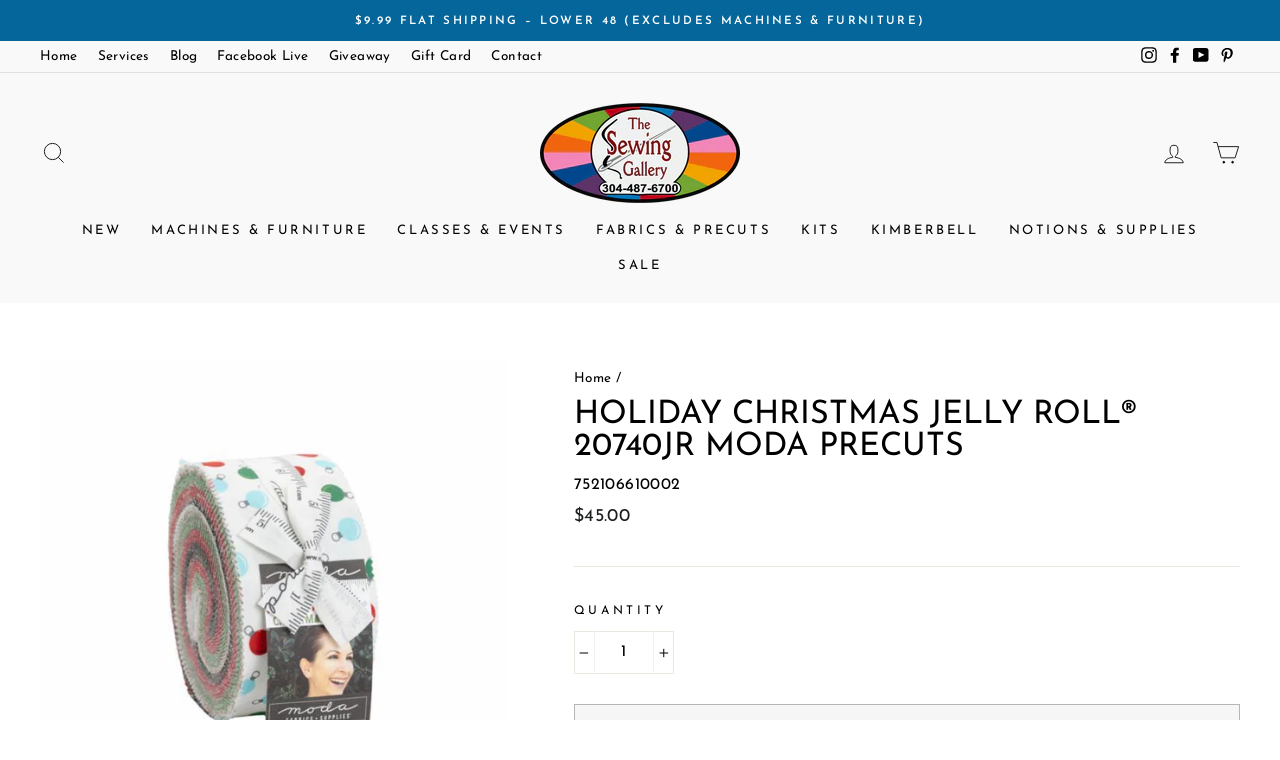

--- FILE ---
content_type: text/html; charset=utf-8
request_url: https://thesewinggallery.net/products/holiday-christmas-jelly-roll%C2%AE-20740jr-moda-precuts
body_size: 29762
content:
<!doctype html>
<html class="no-js" lang="en" dir="ltr">
<head>
  <meta name="google-site-verification" content="IYct9meaMiNp6-0MTq0el0CdnUQ5xutAUIVz4EvW9vM" />
  <meta charset="utf-8">
  <meta http-equiv="X-UA-Compatible" content="IE=edge,chrome=1">
  <meta name="viewport" content="width=device-width,initial-scale=1">
  <meta name="theme-color" content="#04669b">
  <link rel="canonical" href="https://thesewinggallery.net/products/holiday-christmas-jelly-roll%c2%ae-20740jr-moda-precuts">
  <link rel="canonical" href="https://thesewinggallery.net/products/holiday-christmas-jelly-roll%c2%ae-20740jr-moda-precuts">
  <link rel="preconnect" href="https://cdn.shopify.com">
  <link rel="preconnect" href="https://fonts.shopifycdn.com">
  <link rel="dns-prefetch" href="https://productreviews.shopifycdn.com">
  <link rel="dns-prefetch" href="https://ajax.googleapis.com">
  <link rel="dns-prefetch" href="https://maps.googleapis.com">
  <link rel="dns-prefetch" href="https://maps.gstatic.com"><link rel="shortcut icon" href="//thesewinggallery.net/cdn/shop/files/Favicon_32x32.png?v=1614299682" type="image/png" /><title>Holiday Christmas Jelly Roll® 20740JR Moda Precuts
&ndash; The Sewing Gallery
</title>
<meta name="description" content="Manufacturer Item:20740JR Description:40 Piece Assorted Type:Jelly Roll 2.5&quot; x 44&quot; Designer / Author:Stacy Iest Hsu"><meta property="og:site_name" content="The Sewing Gallery">
  <meta property="og:url" content="https://thesewinggallery.net/products/holiday-christmas-jelly-roll%c2%ae-20740jr-moda-precuts">
  <meta property="og:title" content="Holiday Christmas Jelly Roll® 20740JR Moda Precuts">
  <meta property="og:type" content="product">
  <meta property="og:description" content="Manufacturer Item:20740JR Description:40 Piece Assorted Type:Jelly Roll 2.5&quot; x 44&quot; Designer / Author:Stacy Iest Hsu"><meta property="og:image" content="http://thesewinggallery.net/cdn/shop/products/Holiday_Christmas_Jelly_Roll_20740JR_Moda_Precuts_1200x1200.jpg?v=1626882484"><meta property="og:image" content="http://thesewinggallery.net/cdn/shop/products/christmasessentials_d6035c29-6496-4628-b896-b560394c00b6_1200x1200.jpg?v=1662951048">
  <meta property="og:image:secure_url" content="https://thesewinggallery.net/cdn/shop/products/Holiday_Christmas_Jelly_Roll_20740JR_Moda_Precuts_1200x1200.jpg?v=1626882484"><meta property="og:image:secure_url" content="https://thesewinggallery.net/cdn/shop/products/christmasessentials_d6035c29-6496-4628-b896-b560394c00b6_1200x1200.jpg?v=1662951048">
  <meta name="twitter:site" content="@">
  <meta name="twitter:card" content="summary_large_image">
  <meta name="twitter:title" content="Holiday Christmas Jelly Roll® 20740JR Moda Precuts">
  <meta name="twitter:description" content="Manufacturer Item:20740JR Description:40 Piece Assorted Type:Jelly Roll 2.5&quot; x 44&quot; Designer / Author:Stacy Iest Hsu">
<style data-shopify>@font-face {
  font-family: "Josefin Sans";
  font-weight: 400;
  font-style: normal;
  font-display: swap;
  src: url("//thesewinggallery.net/cdn/fonts/josefin_sans/josefinsans_n4.70f7efd699799949e6d9f99bc20843a2c86a2e0f.woff2") format("woff2"),
       url("//thesewinggallery.net/cdn/fonts/josefin_sans/josefinsans_n4.35d308a1bdf56e5556bc2ac79702c721e4e2e983.woff") format("woff");
}

  @font-face {
  font-family: "Josefin Sans";
  font-weight: 400;
  font-style: normal;
  font-display: swap;
  src: url("//thesewinggallery.net/cdn/fonts/josefin_sans/josefinsans_n4.70f7efd699799949e6d9f99bc20843a2c86a2e0f.woff2") format("woff2"),
       url("//thesewinggallery.net/cdn/fonts/josefin_sans/josefinsans_n4.35d308a1bdf56e5556bc2ac79702c721e4e2e983.woff") format("woff");
}


  @font-face {
  font-family: "Josefin Sans";
  font-weight: 600;
  font-style: normal;
  font-display: swap;
  src: url("//thesewinggallery.net/cdn/fonts/josefin_sans/josefinsans_n6.afe095792949c54ae236c64ec95a9caea4be35d6.woff2") format("woff2"),
       url("//thesewinggallery.net/cdn/fonts/josefin_sans/josefinsans_n6.0ea222c12f299e43fa61b9245ec23b623ebeb1e9.woff") format("woff");
}

  @font-face {
  font-family: "Josefin Sans";
  font-weight: 400;
  font-style: italic;
  font-display: swap;
  src: url("//thesewinggallery.net/cdn/fonts/josefin_sans/josefinsans_i4.a2ba85bff59cf18a6ad90c24fe1808ddb8ce1343.woff2") format("woff2"),
       url("//thesewinggallery.net/cdn/fonts/josefin_sans/josefinsans_i4.2dba61e1d135ab449e8e134ba633cf0d31863cc4.woff") format("woff");
}

  @font-face {
  font-family: "Josefin Sans";
  font-weight: 600;
  font-style: italic;
  font-display: swap;
  src: url("//thesewinggallery.net/cdn/fonts/josefin_sans/josefinsans_i6.7a9f0e99230d38dd3e0abe7ca5ca23f913d05281.woff2") format("woff2"),
       url("//thesewinggallery.net/cdn/fonts/josefin_sans/josefinsans_i6.67c153e9e49a5dd7b6b7058351ca5c215b18a446.woff") format("woff");
}

</style><link href="//thesewinggallery.net/cdn/shop/t/31/assets/theme.css?v=87928617775502640381767412331" rel="stylesheet" type="text/css" media="all" />
<style data-shopify>:root {
    --typeHeaderPrimary: "Josefin Sans";
    --typeHeaderFallback: sans-serif;
    --typeHeaderSize: 38px;
    --typeHeaderWeight: 400;
    --typeHeaderLineHeight: 1;
    --typeHeaderSpacing: 0.0em;

    --typeBasePrimary:"Josefin Sans";
    --typeBaseFallback:sans-serif;
    --typeBaseSize: 16px;
    --typeBaseWeight: 400;
    --typeBaseSpacing: 0.025em;
    --typeBaseLineHeight: 1.6;

    --typeCollectionTitle: 18px;

    --iconWeight: 2px;
    --iconLinecaps: miter;

    
      --buttonRadius: 0px;
    

    --colorGridOverlayOpacity: 0.1;
  }</style><script>
    document.documentElement.className = document.documentElement.className.replace('no-js', 'js');

    window.theme = window.theme || {};
    theme.routes = {
      home: "/",
      cart: "/cart",
      cartAdd: "/cart/add.js",
      cartChange: "/cart/change"
    };
    theme.strings = {
      soldOut: "Sold Out",
      unavailable: "Unavailable",
      stockLabel: "Only [count] in stock!",
      willNotShipUntil: "Will not ship until [date]",
      willBeInStockAfter: "Will be in stock after [date]",
      waitingForStock: "Inventory on the way",
      savePrice: "Save [saved_amount]",
      cartEmpty: "Your cart is currently empty.",
      cartTermsConfirmation: "You must agree with the terms and conditions of sales to check out"
    };
    theme.settings = {
      dynamicVariantsEnable: true,
      dynamicVariantType: "dropdown",
      cartType: "page",
      moneyFormat: "${{amount}}",
      saveType: "dollar",
      recentlyViewedEnabled: false,
      predictiveSearch: true,
      predictiveSearchType: "product,article,page,collection",
      inventoryThreshold: 20,
      quickView: true,
      themeName: 'Impulse',
      themeVersion: "3.6.2"
    };
  </script>

  <script>window.performance && window.performance.mark && window.performance.mark('shopify.content_for_header.start');</script><meta name="facebook-domain-verification" content="e4j73rpcol1vr95pp60wqe83phlyfc">
<meta name="facebook-domain-verification" content="uk6r2kfmjcuw8sw4w2uissk3vijvb5">
<meta id="shopify-digital-wallet" name="shopify-digital-wallet" content="/44604719260/digital_wallets/dialog">
<meta name="shopify-checkout-api-token" content="0e0c0397ee2f706a3c943578d2a6fc2f">
<meta id="in-context-paypal-metadata" data-shop-id="44604719260" data-venmo-supported="false" data-environment="production" data-locale="en_US" data-paypal-v4="true" data-currency="USD">
<link rel="alternate" type="application/json+oembed" href="https://thesewinggallery.net/products/holiday-christmas-jelly-roll%c2%ae-20740jr-moda-precuts.oembed">
<script async="async" src="/checkouts/internal/preloads.js?locale=en-US"></script>
<link rel="preconnect" href="https://shop.app" crossorigin="anonymous">
<script async="async" src="https://shop.app/checkouts/internal/preloads.js?locale=en-US&shop_id=44604719260" crossorigin="anonymous"></script>
<script id="apple-pay-shop-capabilities" type="application/json">{"shopId":44604719260,"countryCode":"US","currencyCode":"USD","merchantCapabilities":["supports3DS"],"merchantId":"gid:\/\/shopify\/Shop\/44604719260","merchantName":"The Sewing Gallery","requiredBillingContactFields":["postalAddress","email","phone"],"requiredShippingContactFields":["postalAddress","email","phone"],"shippingType":"shipping","supportedNetworks":["visa","masterCard","amex","discover","elo","jcb"],"total":{"type":"pending","label":"The Sewing Gallery","amount":"1.00"},"shopifyPaymentsEnabled":true,"supportsSubscriptions":true}</script>
<script id="shopify-features" type="application/json">{"accessToken":"0e0c0397ee2f706a3c943578d2a6fc2f","betas":["rich-media-storefront-analytics"],"domain":"thesewinggallery.net","predictiveSearch":true,"shopId":44604719260,"locale":"en"}</script>
<script>var Shopify = Shopify || {};
Shopify.shop = "the-sewing-gallery-wv.myshopify.com";
Shopify.locale = "en";
Shopify.currency = {"active":"USD","rate":"1.0"};
Shopify.country = "US";
Shopify.theme = {"name":"Live Site","id":137215246581,"schema_name":"Impulse","schema_version":"3.6.2","theme_store_id":null,"role":"main"};
Shopify.theme.handle = "null";
Shopify.theme.style = {"id":null,"handle":null};
Shopify.cdnHost = "thesewinggallery.net/cdn";
Shopify.routes = Shopify.routes || {};
Shopify.routes.root = "/";</script>
<script type="module">!function(o){(o.Shopify=o.Shopify||{}).modules=!0}(window);</script>
<script>!function(o){function n(){var o=[];function n(){o.push(Array.prototype.slice.apply(arguments))}return n.q=o,n}var t=o.Shopify=o.Shopify||{};t.loadFeatures=n(),t.autoloadFeatures=n()}(window);</script>
<script>
  window.ShopifyPay = window.ShopifyPay || {};
  window.ShopifyPay.apiHost = "shop.app\/pay";
  window.ShopifyPay.redirectState = null;
</script>
<script id="shop-js-analytics" type="application/json">{"pageType":"product"}</script>
<script defer="defer" async type="module" src="//thesewinggallery.net/cdn/shopifycloud/shop-js/modules/v2/client.init-shop-cart-sync_BdyHc3Nr.en.esm.js"></script>
<script defer="defer" async type="module" src="//thesewinggallery.net/cdn/shopifycloud/shop-js/modules/v2/chunk.common_Daul8nwZ.esm.js"></script>
<script type="module">
  await import("//thesewinggallery.net/cdn/shopifycloud/shop-js/modules/v2/client.init-shop-cart-sync_BdyHc3Nr.en.esm.js");
await import("//thesewinggallery.net/cdn/shopifycloud/shop-js/modules/v2/chunk.common_Daul8nwZ.esm.js");

  window.Shopify.SignInWithShop?.initShopCartSync?.({"fedCMEnabled":true,"windoidEnabled":true});

</script>
<script>
  window.Shopify = window.Shopify || {};
  if (!window.Shopify.featureAssets) window.Shopify.featureAssets = {};
  window.Shopify.featureAssets['shop-js'] = {"shop-cart-sync":["modules/v2/client.shop-cart-sync_QYOiDySF.en.esm.js","modules/v2/chunk.common_Daul8nwZ.esm.js"],"init-fed-cm":["modules/v2/client.init-fed-cm_DchLp9rc.en.esm.js","modules/v2/chunk.common_Daul8nwZ.esm.js"],"shop-button":["modules/v2/client.shop-button_OV7bAJc5.en.esm.js","modules/v2/chunk.common_Daul8nwZ.esm.js"],"init-windoid":["modules/v2/client.init-windoid_DwxFKQ8e.en.esm.js","modules/v2/chunk.common_Daul8nwZ.esm.js"],"shop-cash-offers":["modules/v2/client.shop-cash-offers_DWtL6Bq3.en.esm.js","modules/v2/chunk.common_Daul8nwZ.esm.js","modules/v2/chunk.modal_CQq8HTM6.esm.js"],"shop-toast-manager":["modules/v2/client.shop-toast-manager_CX9r1SjA.en.esm.js","modules/v2/chunk.common_Daul8nwZ.esm.js"],"init-shop-email-lookup-coordinator":["modules/v2/client.init-shop-email-lookup-coordinator_UhKnw74l.en.esm.js","modules/v2/chunk.common_Daul8nwZ.esm.js"],"pay-button":["modules/v2/client.pay-button_DzxNnLDY.en.esm.js","modules/v2/chunk.common_Daul8nwZ.esm.js"],"avatar":["modules/v2/client.avatar_BTnouDA3.en.esm.js"],"init-shop-cart-sync":["modules/v2/client.init-shop-cart-sync_BdyHc3Nr.en.esm.js","modules/v2/chunk.common_Daul8nwZ.esm.js"],"shop-login-button":["modules/v2/client.shop-login-button_D8B466_1.en.esm.js","modules/v2/chunk.common_Daul8nwZ.esm.js","modules/v2/chunk.modal_CQq8HTM6.esm.js"],"init-customer-accounts-sign-up":["modules/v2/client.init-customer-accounts-sign-up_C8fpPm4i.en.esm.js","modules/v2/client.shop-login-button_D8B466_1.en.esm.js","modules/v2/chunk.common_Daul8nwZ.esm.js","modules/v2/chunk.modal_CQq8HTM6.esm.js"],"init-shop-for-new-customer-accounts":["modules/v2/client.init-shop-for-new-customer-accounts_CVTO0Ztu.en.esm.js","modules/v2/client.shop-login-button_D8B466_1.en.esm.js","modules/v2/chunk.common_Daul8nwZ.esm.js","modules/v2/chunk.modal_CQq8HTM6.esm.js"],"init-customer-accounts":["modules/v2/client.init-customer-accounts_dRgKMfrE.en.esm.js","modules/v2/client.shop-login-button_D8B466_1.en.esm.js","modules/v2/chunk.common_Daul8nwZ.esm.js","modules/v2/chunk.modal_CQq8HTM6.esm.js"],"shop-follow-button":["modules/v2/client.shop-follow-button_CkZpjEct.en.esm.js","modules/v2/chunk.common_Daul8nwZ.esm.js","modules/v2/chunk.modal_CQq8HTM6.esm.js"],"lead-capture":["modules/v2/client.lead-capture_BntHBhfp.en.esm.js","modules/v2/chunk.common_Daul8nwZ.esm.js","modules/v2/chunk.modal_CQq8HTM6.esm.js"],"checkout-modal":["modules/v2/client.checkout-modal_CfxcYbTm.en.esm.js","modules/v2/chunk.common_Daul8nwZ.esm.js","modules/v2/chunk.modal_CQq8HTM6.esm.js"],"shop-login":["modules/v2/client.shop-login_Da4GZ2H6.en.esm.js","modules/v2/chunk.common_Daul8nwZ.esm.js","modules/v2/chunk.modal_CQq8HTM6.esm.js"],"payment-terms":["modules/v2/client.payment-terms_MV4M3zvL.en.esm.js","modules/v2/chunk.common_Daul8nwZ.esm.js","modules/v2/chunk.modal_CQq8HTM6.esm.js"]};
</script>
<script>(function() {
  var isLoaded = false;
  function asyncLoad() {
    if (isLoaded) return;
    isLoaded = true;
    var urls = ["https:\/\/cloudsearch-1f874.kxcdn.com\/shopify.js?srp=\/a\/search\u0026widgetDisabled=1\u0026shop=the-sewing-gallery-wv.myshopify.com"];
    for (var i = 0; i < urls.length; i++) {
      var s = document.createElement('script');
      s.type = 'text/javascript';
      s.async = true;
      s.src = urls[i];
      var x = document.getElementsByTagName('script')[0];
      x.parentNode.insertBefore(s, x);
    }
  };
  if(window.attachEvent) {
    window.attachEvent('onload', asyncLoad);
  } else {
    window.addEventListener('load', asyncLoad, false);
  }
})();</script>
<script id="__st">var __st={"a":44604719260,"offset":-18000,"reqid":"de21f964-fc73-4777-b5c8-23a82617aa55-1768958315","pageurl":"thesewinggallery.net\/products\/holiday-christmas-jelly-roll%C2%AE-20740jr-moda-precuts","u":"9a5c82f6a67b","p":"product","rtyp":"product","rid":6894586757276};</script>
<script>window.ShopifyPaypalV4VisibilityTracking = true;</script>
<script id="captcha-bootstrap">!function(){'use strict';const t='contact',e='account',n='new_comment',o=[[t,t],['blogs',n],['comments',n],[t,'customer']],c=[[e,'customer_login'],[e,'guest_login'],[e,'recover_customer_password'],[e,'create_customer']],r=t=>t.map((([t,e])=>`form[action*='/${t}']:not([data-nocaptcha='true']) input[name='form_type'][value='${e}']`)).join(','),a=t=>()=>t?[...document.querySelectorAll(t)].map((t=>t.form)):[];function s(){const t=[...o],e=r(t);return a(e)}const i='password',u='form_key',d=['recaptcha-v3-token','g-recaptcha-response','h-captcha-response',i],f=()=>{try{return window.sessionStorage}catch{return}},m='__shopify_v',_=t=>t.elements[u];function p(t,e,n=!1){try{const o=window.sessionStorage,c=JSON.parse(o.getItem(e)),{data:r}=function(t){const{data:e,action:n}=t;return t[m]||n?{data:e,action:n}:{data:t,action:n}}(c);for(const[e,n]of Object.entries(r))t.elements[e]&&(t.elements[e].value=n);n&&o.removeItem(e)}catch(o){console.error('form repopulation failed',{error:o})}}const l='form_type',E='cptcha';function T(t){t.dataset[E]=!0}const w=window,h=w.document,L='Shopify',v='ce_forms',y='captcha';let A=!1;((t,e)=>{const n=(g='f06e6c50-85a8-45c8-87d0-21a2b65856fe',I='https://cdn.shopify.com/shopifycloud/storefront-forms-hcaptcha/ce_storefront_forms_captcha_hcaptcha.v1.5.2.iife.js',D={infoText:'Protected by hCaptcha',privacyText:'Privacy',termsText:'Terms'},(t,e,n)=>{const o=w[L][v],c=o.bindForm;if(c)return c(t,g,e,D).then(n);var r;o.q.push([[t,g,e,D],n]),r=I,A||(h.body.append(Object.assign(h.createElement('script'),{id:'captcha-provider',async:!0,src:r})),A=!0)});var g,I,D;w[L]=w[L]||{},w[L][v]=w[L][v]||{},w[L][v].q=[],w[L][y]=w[L][y]||{},w[L][y].protect=function(t,e){n(t,void 0,e),T(t)},Object.freeze(w[L][y]),function(t,e,n,w,h,L){const[v,y,A,g]=function(t,e,n){const i=e?o:[],u=t?c:[],d=[...i,...u],f=r(d),m=r(i),_=r(d.filter((([t,e])=>n.includes(e))));return[a(f),a(m),a(_),s()]}(w,h,L),I=t=>{const e=t.target;return e instanceof HTMLFormElement?e:e&&e.form},D=t=>v().includes(t);t.addEventListener('submit',(t=>{const e=I(t);if(!e)return;const n=D(e)&&!e.dataset.hcaptchaBound&&!e.dataset.recaptchaBound,o=_(e),c=g().includes(e)&&(!o||!o.value);(n||c)&&t.preventDefault(),c&&!n&&(function(t){try{if(!f())return;!function(t){const e=f();if(!e)return;const n=_(t);if(!n)return;const o=n.value;o&&e.removeItem(o)}(t);const e=Array.from(Array(32),(()=>Math.random().toString(36)[2])).join('');!function(t,e){_(t)||t.append(Object.assign(document.createElement('input'),{type:'hidden',name:u})),t.elements[u].value=e}(t,e),function(t,e){const n=f();if(!n)return;const o=[...t.querySelectorAll(`input[type='${i}']`)].map((({name:t})=>t)),c=[...d,...o],r={};for(const[a,s]of new FormData(t).entries())c.includes(a)||(r[a]=s);n.setItem(e,JSON.stringify({[m]:1,action:t.action,data:r}))}(t,e)}catch(e){console.error('failed to persist form',e)}}(e),e.submit())}));const S=(t,e)=>{t&&!t.dataset[E]&&(n(t,e.some((e=>e===t))),T(t))};for(const o of['focusin','change'])t.addEventListener(o,(t=>{const e=I(t);D(e)&&S(e,y())}));const B=e.get('form_key'),M=e.get(l),P=B&&M;t.addEventListener('DOMContentLoaded',(()=>{const t=y();if(P)for(const e of t)e.elements[l].value===M&&p(e,B);[...new Set([...A(),...v().filter((t=>'true'===t.dataset.shopifyCaptcha))])].forEach((e=>S(e,t)))}))}(h,new URLSearchParams(w.location.search),n,t,e,['guest_login'])})(!0,!0)}();</script>
<script integrity="sha256-4kQ18oKyAcykRKYeNunJcIwy7WH5gtpwJnB7kiuLZ1E=" data-source-attribution="shopify.loadfeatures" defer="defer" src="//thesewinggallery.net/cdn/shopifycloud/storefront/assets/storefront/load_feature-a0a9edcb.js" crossorigin="anonymous"></script>
<script crossorigin="anonymous" defer="defer" src="//thesewinggallery.net/cdn/shopifycloud/storefront/assets/shopify_pay/storefront-65b4c6d7.js?v=20250812"></script>
<script data-source-attribution="shopify.dynamic_checkout.dynamic.init">var Shopify=Shopify||{};Shopify.PaymentButton=Shopify.PaymentButton||{isStorefrontPortableWallets:!0,init:function(){window.Shopify.PaymentButton.init=function(){};var t=document.createElement("script");t.src="https://thesewinggallery.net/cdn/shopifycloud/portable-wallets/latest/portable-wallets.en.js",t.type="module",document.head.appendChild(t)}};
</script>
<script data-source-attribution="shopify.dynamic_checkout.buyer_consent">
  function portableWalletsHideBuyerConsent(e){var t=document.getElementById("shopify-buyer-consent"),n=document.getElementById("shopify-subscription-policy-button");t&&n&&(t.classList.add("hidden"),t.setAttribute("aria-hidden","true"),n.removeEventListener("click",e))}function portableWalletsShowBuyerConsent(e){var t=document.getElementById("shopify-buyer-consent"),n=document.getElementById("shopify-subscription-policy-button");t&&n&&(t.classList.remove("hidden"),t.removeAttribute("aria-hidden"),n.addEventListener("click",e))}window.Shopify?.PaymentButton&&(window.Shopify.PaymentButton.hideBuyerConsent=portableWalletsHideBuyerConsent,window.Shopify.PaymentButton.showBuyerConsent=portableWalletsShowBuyerConsent);
</script>
<script>
  function portableWalletsCleanup(e){e&&e.src&&console.error("Failed to load portable wallets script "+e.src);var t=document.querySelectorAll("shopify-accelerated-checkout .shopify-payment-button__skeleton, shopify-accelerated-checkout-cart .wallet-cart-button__skeleton"),e=document.getElementById("shopify-buyer-consent");for(let e=0;e<t.length;e++)t[e].remove();e&&e.remove()}function portableWalletsNotLoadedAsModule(e){e instanceof ErrorEvent&&"string"==typeof e.message&&e.message.includes("import.meta")&&"string"==typeof e.filename&&e.filename.includes("portable-wallets")&&(window.removeEventListener("error",portableWalletsNotLoadedAsModule),window.Shopify.PaymentButton.failedToLoad=e,"loading"===document.readyState?document.addEventListener("DOMContentLoaded",window.Shopify.PaymentButton.init):window.Shopify.PaymentButton.init())}window.addEventListener("error",portableWalletsNotLoadedAsModule);
</script>

<script type="module" src="https://thesewinggallery.net/cdn/shopifycloud/portable-wallets/latest/portable-wallets.en.js" onError="portableWalletsCleanup(this)" crossorigin="anonymous"></script>
<script nomodule>
  document.addEventListener("DOMContentLoaded", portableWalletsCleanup);
</script>

<script id='scb4127' type='text/javascript' async='' src='https://thesewinggallery.net/cdn/shopifycloud/privacy-banner/storefront-banner.js'></script><link id="shopify-accelerated-checkout-styles" rel="stylesheet" media="screen" href="https://thesewinggallery.net/cdn/shopifycloud/portable-wallets/latest/accelerated-checkout-backwards-compat.css" crossorigin="anonymous">
<style id="shopify-accelerated-checkout-cart">
        #shopify-buyer-consent {
  margin-top: 1em;
  display: inline-block;
  width: 100%;
}

#shopify-buyer-consent.hidden {
  display: none;
}

#shopify-subscription-policy-button {
  background: none;
  border: none;
  padding: 0;
  text-decoration: underline;
  font-size: inherit;
  cursor: pointer;
}

#shopify-subscription-policy-button::before {
  box-shadow: none;
}

      </style>

<script>window.performance && window.performance.mark && window.performance.mark('shopify.content_for_header.end');</script>

  <script src="//thesewinggallery.net/cdn/shop/t/31/assets/vendor-scripts-v7.js" defer="defer"></script><script src="//thesewinggallery.net/cdn/shop/t/31/assets/theme.js?v=81641385057673645001697194194" defer="defer"></script><!-- BEGIN app block: shopify://apps/frequently-bought/blocks/app-embed-block/b1a8cbea-c844-4842-9529-7c62dbab1b1f --><script>
    window.codeblackbelt = window.codeblackbelt || {};
    window.codeblackbelt.shop = window.codeblackbelt.shop || 'the-sewing-gallery-wv.myshopify.com';
    
        window.codeblackbelt.productId = 6894586757276;</script><script src="//cdn.codeblackbelt.com/widgets/frequently-bought-together/main.min.js?version=2026012020-0500" async></script>
 <!-- END app block --><link href="https://monorail-edge.shopifysvc.com" rel="dns-prefetch">
<script>(function(){if ("sendBeacon" in navigator && "performance" in window) {try {var session_token_from_headers = performance.getEntriesByType('navigation')[0].serverTiming.find(x => x.name == '_s').description;} catch {var session_token_from_headers = undefined;}var session_cookie_matches = document.cookie.match(/_shopify_s=([^;]*)/);var session_token_from_cookie = session_cookie_matches && session_cookie_matches.length === 2 ? session_cookie_matches[1] : "";var session_token = session_token_from_headers || session_token_from_cookie || "";function handle_abandonment_event(e) {var entries = performance.getEntries().filter(function(entry) {return /monorail-edge.shopifysvc.com/.test(entry.name);});if (!window.abandonment_tracked && entries.length === 0) {window.abandonment_tracked = true;var currentMs = Date.now();var navigation_start = performance.timing.navigationStart;var payload = {shop_id: 44604719260,url: window.location.href,navigation_start,duration: currentMs - navigation_start,session_token,page_type: "product"};window.navigator.sendBeacon("https://monorail-edge.shopifysvc.com/v1/produce", JSON.stringify({schema_id: "online_store_buyer_site_abandonment/1.1",payload: payload,metadata: {event_created_at_ms: currentMs,event_sent_at_ms: currentMs}}));}}window.addEventListener('pagehide', handle_abandonment_event);}}());</script>
<script id="web-pixels-manager-setup">(function e(e,d,r,n,o){if(void 0===o&&(o={}),!Boolean(null===(a=null===(i=window.Shopify)||void 0===i?void 0:i.analytics)||void 0===a?void 0:a.replayQueue)){var i,a;window.Shopify=window.Shopify||{};var t=window.Shopify;t.analytics=t.analytics||{};var s=t.analytics;s.replayQueue=[],s.publish=function(e,d,r){return s.replayQueue.push([e,d,r]),!0};try{self.performance.mark("wpm:start")}catch(e){}var l=function(){var e={modern:/Edge?\/(1{2}[4-9]|1[2-9]\d|[2-9]\d{2}|\d{4,})\.\d+(\.\d+|)|Firefox\/(1{2}[4-9]|1[2-9]\d|[2-9]\d{2}|\d{4,})\.\d+(\.\d+|)|Chrom(ium|e)\/(9{2}|\d{3,})\.\d+(\.\d+|)|(Maci|X1{2}).+ Version\/(15\.\d+|(1[6-9]|[2-9]\d|\d{3,})\.\d+)([,.]\d+|)( \(\w+\)|)( Mobile\/\w+|) Safari\/|Chrome.+OPR\/(9{2}|\d{3,})\.\d+\.\d+|(CPU[ +]OS|iPhone[ +]OS|CPU[ +]iPhone|CPU IPhone OS|CPU iPad OS)[ +]+(15[._]\d+|(1[6-9]|[2-9]\d|\d{3,})[._]\d+)([._]\d+|)|Android:?[ /-](13[3-9]|1[4-9]\d|[2-9]\d{2}|\d{4,})(\.\d+|)(\.\d+|)|Android.+Firefox\/(13[5-9]|1[4-9]\d|[2-9]\d{2}|\d{4,})\.\d+(\.\d+|)|Android.+Chrom(ium|e)\/(13[3-9]|1[4-9]\d|[2-9]\d{2}|\d{4,})\.\d+(\.\d+|)|SamsungBrowser\/([2-9]\d|\d{3,})\.\d+/,legacy:/Edge?\/(1[6-9]|[2-9]\d|\d{3,})\.\d+(\.\d+|)|Firefox\/(5[4-9]|[6-9]\d|\d{3,})\.\d+(\.\d+|)|Chrom(ium|e)\/(5[1-9]|[6-9]\d|\d{3,})\.\d+(\.\d+|)([\d.]+$|.*Safari\/(?![\d.]+ Edge\/[\d.]+$))|(Maci|X1{2}).+ Version\/(10\.\d+|(1[1-9]|[2-9]\d|\d{3,})\.\d+)([,.]\d+|)( \(\w+\)|)( Mobile\/\w+|) Safari\/|Chrome.+OPR\/(3[89]|[4-9]\d|\d{3,})\.\d+\.\d+|(CPU[ +]OS|iPhone[ +]OS|CPU[ +]iPhone|CPU IPhone OS|CPU iPad OS)[ +]+(10[._]\d+|(1[1-9]|[2-9]\d|\d{3,})[._]\d+)([._]\d+|)|Android:?[ /-](13[3-9]|1[4-9]\d|[2-9]\d{2}|\d{4,})(\.\d+|)(\.\d+|)|Mobile Safari.+OPR\/([89]\d|\d{3,})\.\d+\.\d+|Android.+Firefox\/(13[5-9]|1[4-9]\d|[2-9]\d{2}|\d{4,})\.\d+(\.\d+|)|Android.+Chrom(ium|e)\/(13[3-9]|1[4-9]\d|[2-9]\d{2}|\d{4,})\.\d+(\.\d+|)|Android.+(UC? ?Browser|UCWEB|U3)[ /]?(15\.([5-9]|\d{2,})|(1[6-9]|[2-9]\d|\d{3,})\.\d+)\.\d+|SamsungBrowser\/(5\.\d+|([6-9]|\d{2,})\.\d+)|Android.+MQ{2}Browser\/(14(\.(9|\d{2,})|)|(1[5-9]|[2-9]\d|\d{3,})(\.\d+|))(\.\d+|)|K[Aa][Ii]OS\/(3\.\d+|([4-9]|\d{2,})\.\d+)(\.\d+|)/},d=e.modern,r=e.legacy,n=navigator.userAgent;return n.match(d)?"modern":n.match(r)?"legacy":"unknown"}(),u="modern"===l?"modern":"legacy",c=(null!=n?n:{modern:"",legacy:""})[u],f=function(e){return[e.baseUrl,"/wpm","/b",e.hashVersion,"modern"===e.buildTarget?"m":"l",".js"].join("")}({baseUrl:d,hashVersion:r,buildTarget:u}),m=function(e){var d=e.version,r=e.bundleTarget,n=e.surface,o=e.pageUrl,i=e.monorailEndpoint;return{emit:function(e){var a=e.status,t=e.errorMsg,s=(new Date).getTime(),l=JSON.stringify({metadata:{event_sent_at_ms:s},events:[{schema_id:"web_pixels_manager_load/3.1",payload:{version:d,bundle_target:r,page_url:o,status:a,surface:n,error_msg:t},metadata:{event_created_at_ms:s}}]});if(!i)return console&&console.warn&&console.warn("[Web Pixels Manager] No Monorail endpoint provided, skipping logging."),!1;try{return self.navigator.sendBeacon.bind(self.navigator)(i,l)}catch(e){}var u=new XMLHttpRequest;try{return u.open("POST",i,!0),u.setRequestHeader("Content-Type","text/plain"),u.send(l),!0}catch(e){return console&&console.warn&&console.warn("[Web Pixels Manager] Got an unhandled error while logging to Monorail."),!1}}}}({version:r,bundleTarget:l,surface:e.surface,pageUrl:self.location.href,monorailEndpoint:e.monorailEndpoint});try{o.browserTarget=l,function(e){var d=e.src,r=e.async,n=void 0===r||r,o=e.onload,i=e.onerror,a=e.sri,t=e.scriptDataAttributes,s=void 0===t?{}:t,l=document.createElement("script"),u=document.querySelector("head"),c=document.querySelector("body");if(l.async=n,l.src=d,a&&(l.integrity=a,l.crossOrigin="anonymous"),s)for(var f in s)if(Object.prototype.hasOwnProperty.call(s,f))try{l.dataset[f]=s[f]}catch(e){}if(o&&l.addEventListener("load",o),i&&l.addEventListener("error",i),u)u.appendChild(l);else{if(!c)throw new Error("Did not find a head or body element to append the script");c.appendChild(l)}}({src:f,async:!0,onload:function(){if(!function(){var e,d;return Boolean(null===(d=null===(e=window.Shopify)||void 0===e?void 0:e.analytics)||void 0===d?void 0:d.initialized)}()){var d=window.webPixelsManager.init(e)||void 0;if(d){var r=window.Shopify.analytics;r.replayQueue.forEach((function(e){var r=e[0],n=e[1],o=e[2];d.publishCustomEvent(r,n,o)})),r.replayQueue=[],r.publish=d.publishCustomEvent,r.visitor=d.visitor,r.initialized=!0}}},onerror:function(){return m.emit({status:"failed",errorMsg:"".concat(f," has failed to load")})},sri:function(e){var d=/^sha384-[A-Za-z0-9+/=]+$/;return"string"==typeof e&&d.test(e)}(c)?c:"",scriptDataAttributes:o}),m.emit({status:"loading"})}catch(e){m.emit({status:"failed",errorMsg:(null==e?void 0:e.message)||"Unknown error"})}}})({shopId: 44604719260,storefrontBaseUrl: "https://thesewinggallery.net",extensionsBaseUrl: "https://extensions.shopifycdn.com/cdn/shopifycloud/web-pixels-manager",monorailEndpoint: "https://monorail-edge.shopifysvc.com/unstable/produce_batch",surface: "storefront-renderer",enabledBetaFlags: ["2dca8a86"],webPixelsConfigList: [{"id":"512098549","configuration":"{\"config\":\"{\\\"pixel_id\\\":\\\"G-XQ0QX6QCZ0\\\",\\\"gtag_events\\\":[{\\\"type\\\":\\\"purchase\\\",\\\"action_label\\\":\\\"G-XQ0QX6QCZ0\\\"},{\\\"type\\\":\\\"page_view\\\",\\\"action_label\\\":\\\"G-XQ0QX6QCZ0\\\"},{\\\"type\\\":\\\"view_item\\\",\\\"action_label\\\":\\\"G-XQ0QX6QCZ0\\\"},{\\\"type\\\":\\\"search\\\",\\\"action_label\\\":\\\"G-XQ0QX6QCZ0\\\"},{\\\"type\\\":\\\"add_to_cart\\\",\\\"action_label\\\":\\\"G-XQ0QX6QCZ0\\\"},{\\\"type\\\":\\\"begin_checkout\\\",\\\"action_label\\\":\\\"G-XQ0QX6QCZ0\\\"},{\\\"type\\\":\\\"add_payment_info\\\",\\\"action_label\\\":\\\"G-XQ0QX6QCZ0\\\"}],\\\"enable_monitoring_mode\\\":false}\"}","eventPayloadVersion":"v1","runtimeContext":"OPEN","scriptVersion":"b2a88bafab3e21179ed38636efcd8a93","type":"APP","apiClientId":1780363,"privacyPurposes":[],"dataSharingAdjustments":{"protectedCustomerApprovalScopes":["read_customer_address","read_customer_email","read_customer_name","read_customer_personal_data","read_customer_phone"]}},{"id":"81101045","configuration":"{\"tagID\":\"2613576681487\"}","eventPayloadVersion":"v1","runtimeContext":"STRICT","scriptVersion":"18031546ee651571ed29edbe71a3550b","type":"APP","apiClientId":3009811,"privacyPurposes":["ANALYTICS","MARKETING","SALE_OF_DATA"],"dataSharingAdjustments":{"protectedCustomerApprovalScopes":["read_customer_address","read_customer_email","read_customer_name","read_customer_personal_data","read_customer_phone"]}},{"id":"shopify-app-pixel","configuration":"{}","eventPayloadVersion":"v1","runtimeContext":"STRICT","scriptVersion":"0450","apiClientId":"shopify-pixel","type":"APP","privacyPurposes":["ANALYTICS","MARKETING"]},{"id":"shopify-custom-pixel","eventPayloadVersion":"v1","runtimeContext":"LAX","scriptVersion":"0450","apiClientId":"shopify-pixel","type":"CUSTOM","privacyPurposes":["ANALYTICS","MARKETING"]}],isMerchantRequest: false,initData: {"shop":{"name":"The Sewing Gallery","paymentSettings":{"currencyCode":"USD"},"myshopifyDomain":"the-sewing-gallery-wv.myshopify.com","countryCode":"US","storefrontUrl":"https:\/\/thesewinggallery.net"},"customer":null,"cart":null,"checkout":null,"productVariants":[{"price":{"amount":45.0,"currencyCode":"USD"},"product":{"title":"Holiday Christmas Jelly Roll® 20740JR Moda Precuts","vendor":"United Notions","id":"6894586757276","untranslatedTitle":"Holiday Christmas Jelly Roll® 20740JR Moda Precuts","url":"\/products\/holiday-christmas-jelly-roll%C2%AE-20740jr-moda-precuts","type":"PreCuts"},"id":"40456656191644","image":{"src":"\/\/thesewinggallery.net\/cdn\/shop\/products\/Holiday_Christmas_Jelly_Roll_20740JR_Moda_Precuts.jpg?v=1626882484"},"sku":"752106610002","title":"Default Title","untranslatedTitle":"Default Title"}],"purchasingCompany":null},},"https://thesewinggallery.net/cdn","fcfee988w5aeb613cpc8e4bc33m6693e112",{"modern":"","legacy":""},{"shopId":"44604719260","storefrontBaseUrl":"https:\/\/thesewinggallery.net","extensionBaseUrl":"https:\/\/extensions.shopifycdn.com\/cdn\/shopifycloud\/web-pixels-manager","surface":"storefront-renderer","enabledBetaFlags":"[\"2dca8a86\"]","isMerchantRequest":"false","hashVersion":"fcfee988w5aeb613cpc8e4bc33m6693e112","publish":"custom","events":"[[\"page_viewed\",{}],[\"product_viewed\",{\"productVariant\":{\"price\":{\"amount\":45.0,\"currencyCode\":\"USD\"},\"product\":{\"title\":\"Holiday Christmas Jelly Roll® 20740JR Moda Precuts\",\"vendor\":\"United Notions\",\"id\":\"6894586757276\",\"untranslatedTitle\":\"Holiday Christmas Jelly Roll® 20740JR Moda Precuts\",\"url\":\"\/products\/holiday-christmas-jelly-roll%C2%AE-20740jr-moda-precuts\",\"type\":\"PreCuts\"},\"id\":\"40456656191644\",\"image\":{\"src\":\"\/\/thesewinggallery.net\/cdn\/shop\/products\/Holiday_Christmas_Jelly_Roll_20740JR_Moda_Precuts.jpg?v=1626882484\"},\"sku\":\"752106610002\",\"title\":\"Default Title\",\"untranslatedTitle\":\"Default Title\"}}]]"});</script><script>
  window.ShopifyAnalytics = window.ShopifyAnalytics || {};
  window.ShopifyAnalytics.meta = window.ShopifyAnalytics.meta || {};
  window.ShopifyAnalytics.meta.currency = 'USD';
  var meta = {"product":{"id":6894586757276,"gid":"gid:\/\/shopify\/Product\/6894586757276","vendor":"United Notions","type":"PreCuts","handle":"holiday-christmas-jelly-roll®-20740jr-moda-precuts","variants":[{"id":40456656191644,"price":4500,"name":"Holiday Christmas Jelly Roll® 20740JR Moda Precuts","public_title":null,"sku":"752106610002"}],"remote":false},"page":{"pageType":"product","resourceType":"product","resourceId":6894586757276,"requestId":"de21f964-fc73-4777-b5c8-23a82617aa55-1768958315"}};
  for (var attr in meta) {
    window.ShopifyAnalytics.meta[attr] = meta[attr];
  }
</script>
<script class="analytics">
  (function () {
    var customDocumentWrite = function(content) {
      var jquery = null;

      if (window.jQuery) {
        jquery = window.jQuery;
      } else if (window.Checkout && window.Checkout.$) {
        jquery = window.Checkout.$;
      }

      if (jquery) {
        jquery('body').append(content);
      }
    };

    var hasLoggedConversion = function(token) {
      if (token) {
        return document.cookie.indexOf('loggedConversion=' + token) !== -1;
      }
      return false;
    }

    var setCookieIfConversion = function(token) {
      if (token) {
        var twoMonthsFromNow = new Date(Date.now());
        twoMonthsFromNow.setMonth(twoMonthsFromNow.getMonth() + 2);

        document.cookie = 'loggedConversion=' + token + '; expires=' + twoMonthsFromNow;
      }
    }

    var trekkie = window.ShopifyAnalytics.lib = window.trekkie = window.trekkie || [];
    if (trekkie.integrations) {
      return;
    }
    trekkie.methods = [
      'identify',
      'page',
      'ready',
      'track',
      'trackForm',
      'trackLink'
    ];
    trekkie.factory = function(method) {
      return function() {
        var args = Array.prototype.slice.call(arguments);
        args.unshift(method);
        trekkie.push(args);
        return trekkie;
      };
    };
    for (var i = 0; i < trekkie.methods.length; i++) {
      var key = trekkie.methods[i];
      trekkie[key] = trekkie.factory(key);
    }
    trekkie.load = function(config) {
      trekkie.config = config || {};
      trekkie.config.initialDocumentCookie = document.cookie;
      var first = document.getElementsByTagName('script')[0];
      var script = document.createElement('script');
      script.type = 'text/javascript';
      script.onerror = function(e) {
        var scriptFallback = document.createElement('script');
        scriptFallback.type = 'text/javascript';
        scriptFallback.onerror = function(error) {
                var Monorail = {
      produce: function produce(monorailDomain, schemaId, payload) {
        var currentMs = new Date().getTime();
        var event = {
          schema_id: schemaId,
          payload: payload,
          metadata: {
            event_created_at_ms: currentMs,
            event_sent_at_ms: currentMs
          }
        };
        return Monorail.sendRequest("https://" + monorailDomain + "/v1/produce", JSON.stringify(event));
      },
      sendRequest: function sendRequest(endpointUrl, payload) {
        // Try the sendBeacon API
        if (window && window.navigator && typeof window.navigator.sendBeacon === 'function' && typeof window.Blob === 'function' && !Monorail.isIos12()) {
          var blobData = new window.Blob([payload], {
            type: 'text/plain'
          });

          if (window.navigator.sendBeacon(endpointUrl, blobData)) {
            return true;
          } // sendBeacon was not successful

        } // XHR beacon

        var xhr = new XMLHttpRequest();

        try {
          xhr.open('POST', endpointUrl);
          xhr.setRequestHeader('Content-Type', 'text/plain');
          xhr.send(payload);
        } catch (e) {
          console.log(e);
        }

        return false;
      },
      isIos12: function isIos12() {
        return window.navigator.userAgent.lastIndexOf('iPhone; CPU iPhone OS 12_') !== -1 || window.navigator.userAgent.lastIndexOf('iPad; CPU OS 12_') !== -1;
      }
    };
    Monorail.produce('monorail-edge.shopifysvc.com',
      'trekkie_storefront_load_errors/1.1',
      {shop_id: 44604719260,
      theme_id: 137215246581,
      app_name: "storefront",
      context_url: window.location.href,
      source_url: "//thesewinggallery.net/cdn/s/trekkie.storefront.cd680fe47e6c39ca5d5df5f0a32d569bc48c0f27.min.js"});

        };
        scriptFallback.async = true;
        scriptFallback.src = '//thesewinggallery.net/cdn/s/trekkie.storefront.cd680fe47e6c39ca5d5df5f0a32d569bc48c0f27.min.js';
        first.parentNode.insertBefore(scriptFallback, first);
      };
      script.async = true;
      script.src = '//thesewinggallery.net/cdn/s/trekkie.storefront.cd680fe47e6c39ca5d5df5f0a32d569bc48c0f27.min.js';
      first.parentNode.insertBefore(script, first);
    };
    trekkie.load(
      {"Trekkie":{"appName":"storefront","development":false,"defaultAttributes":{"shopId":44604719260,"isMerchantRequest":null,"themeId":137215246581,"themeCityHash":"7138175238005999832","contentLanguage":"en","currency":"USD","eventMetadataId":"b4a1e170-4a22-4e4c-8815-0b4b547f50e4"},"isServerSideCookieWritingEnabled":true,"monorailRegion":"shop_domain","enabledBetaFlags":["65f19447"]},"Session Attribution":{},"S2S":{"facebookCapiEnabled":true,"source":"trekkie-storefront-renderer","apiClientId":580111}}
    );

    var loaded = false;
    trekkie.ready(function() {
      if (loaded) return;
      loaded = true;

      window.ShopifyAnalytics.lib = window.trekkie;

      var originalDocumentWrite = document.write;
      document.write = customDocumentWrite;
      try { window.ShopifyAnalytics.merchantGoogleAnalytics.call(this); } catch(error) {};
      document.write = originalDocumentWrite;

      window.ShopifyAnalytics.lib.page(null,{"pageType":"product","resourceType":"product","resourceId":6894586757276,"requestId":"de21f964-fc73-4777-b5c8-23a82617aa55-1768958315","shopifyEmitted":true});

      var match = window.location.pathname.match(/checkouts\/(.+)\/(thank_you|post_purchase)/)
      var token = match? match[1]: undefined;
      if (!hasLoggedConversion(token)) {
        setCookieIfConversion(token);
        window.ShopifyAnalytics.lib.track("Viewed Product",{"currency":"USD","variantId":40456656191644,"productId":6894586757276,"productGid":"gid:\/\/shopify\/Product\/6894586757276","name":"Holiday Christmas Jelly Roll® 20740JR Moda Precuts","price":"45.00","sku":"752106610002","brand":"United Notions","variant":null,"category":"PreCuts","nonInteraction":true,"remote":false},undefined,undefined,{"shopifyEmitted":true});
      window.ShopifyAnalytics.lib.track("monorail:\/\/trekkie_storefront_viewed_product\/1.1",{"currency":"USD","variantId":40456656191644,"productId":6894586757276,"productGid":"gid:\/\/shopify\/Product\/6894586757276","name":"Holiday Christmas Jelly Roll® 20740JR Moda Precuts","price":"45.00","sku":"752106610002","brand":"United Notions","variant":null,"category":"PreCuts","nonInteraction":true,"remote":false,"referer":"https:\/\/thesewinggallery.net\/products\/holiday-christmas-jelly-roll%C2%AE-20740jr-moda-precuts"});
      }
    });


        var eventsListenerScript = document.createElement('script');
        eventsListenerScript.async = true;
        eventsListenerScript.src = "//thesewinggallery.net/cdn/shopifycloud/storefront/assets/shop_events_listener-3da45d37.js";
        document.getElementsByTagName('head')[0].appendChild(eventsListenerScript);

})();</script>
  <script>
  if (!window.ga || (window.ga && typeof window.ga !== 'function')) {
    window.ga = function ga() {
      (window.ga.q = window.ga.q || []).push(arguments);
      if (window.Shopify && window.Shopify.analytics && typeof window.Shopify.analytics.publish === 'function') {
        window.Shopify.analytics.publish("ga_stub_called", {}, {sendTo: "google_osp_migration"});
      }
      console.error("Shopify's Google Analytics stub called with:", Array.from(arguments), "\nSee https://help.shopify.com/manual/promoting-marketing/pixels/pixel-migration#google for more information.");
    };
    if (window.Shopify && window.Shopify.analytics && typeof window.Shopify.analytics.publish === 'function') {
      window.Shopify.analytics.publish("ga_stub_initialized", {}, {sendTo: "google_osp_migration"});
    }
  }
</script>
<script
  defer
  src="https://thesewinggallery.net/cdn/shopifycloud/perf-kit/shopify-perf-kit-3.0.4.min.js"
  data-application="storefront-renderer"
  data-shop-id="44604719260"
  data-render-region="gcp-us-central1"
  data-page-type="product"
  data-theme-instance-id="137215246581"
  data-theme-name="Impulse"
  data-theme-version="3.6.2"
  data-monorail-region="shop_domain"
  data-resource-timing-sampling-rate="10"
  data-shs="true"
  data-shs-beacon="true"
  data-shs-export-with-fetch="true"
  data-shs-logs-sample-rate="1"
  data-shs-beacon-endpoint="https://thesewinggallery.net/api/collect"
></script>
</head>

<body class="template-product" data-center-text="true" data-button_style="square" data-type_header_capitalize="true" data-type_headers_align_text="true" data-type_product_capitalize="true" data-swatch_style="square" data-disable-animations="true">

  <a class="in-page-link visually-hidden skip-link" href="#MainContent">Skip to content</a>

  <div id="PageContainer" class="page-container">
    <div class="transition-body"><div id="shopify-section-header" class="shopify-section">

<div id="NavDrawer" class="drawer drawer--left">
  <div class="drawer__contents">
    <div class="drawer__fixed-header drawer__fixed-header--full">
      <div class="drawer__header drawer__header--full appear-animation appear-delay-1">
        <div class="h2 drawer__title">
        </div>
        <div class="drawer__close">
          <button type="button" class="drawer__close-button js-drawer-close">
            <svg aria-hidden="true" focusable="false" role="presentation" class="icon icon-close" viewBox="0 0 64 64"><path d="M19 17.61l27.12 27.13m0-27.12L19 44.74"/></svg>
            <span class="icon__fallback-text">Close menu</span>
          </button>
        </div>
      </div>
    </div>
    <div class="drawer__scrollable">
      <ul class="mobile-nav" role="navigation" aria-label="Primary"><li class="mobile-nav__item appear-animation appear-delay-2"><div class="mobile-nav__has-sublist"><a href="/collections/new-arrivals"
                    class="mobile-nav__link mobile-nav__link--top-level"
                    id="Label-collections-new-arrivals1"
                    >
                    New
                  </a>
                  <div class="mobile-nav__toggle">
                    <button type="button"
                      aria-controls="Linklist-collections-new-arrivals1"
                      aria-labelledby="Label-collections-new-arrivals1"
                      class="collapsible-trigger collapsible--auto-height"><span class="collapsible-trigger__icon collapsible-trigger__icon--open" role="presentation">
  <svg aria-hidden="true" focusable="false" role="presentation" class="icon icon--wide icon-chevron-down" viewBox="0 0 28 16"><path d="M1.57 1.59l12.76 12.77L27.1 1.59" stroke-width="2" stroke="#000" fill="none" fill-rule="evenodd"/></svg>
</span>
</button>
                  </div></div><div id="Linklist-collections-new-arrivals1"
                class="mobile-nav__sublist collapsible-content collapsible-content--all"
                >
                <div class="collapsible-content__inner">
                  <ul class="mobile-nav__sublist"><li class="mobile-nav__item">
                        <div class="mobile-nav__child-item"><a href="/collections/new-arrivals"
                              class="mobile-nav__link"
                              id="Sublabel-collections-new-arrivals1"
                              >
                              New Arrivals
                            </a></div></li><li class="mobile-nav__item">
                        <div class="mobile-nav__child-item"><a href="/collections/facebook-live"
                              class="mobile-nav__link"
                              id="Sublabel-collections-facebook-live2"
                              >
                              Facebook Live
                            </a></div></li><li class="mobile-nav__item">
                        <div class="mobile-nav__child-item"><a href="/collections/bundle-special"
                              class="mobile-nav__link"
                              id="Sublabel-collections-bundle-special3"
                              >
                              Bundle Special
                            </a></div></li><li class="mobile-nav__item">
                        <div class="mobile-nav__child-item"><a href="/collections/weekly-deal"
                              class="mobile-nav__link"
                              id="Sublabel-collections-weekly-deal4"
                              >
                              Weekly Deal
                            </a></div></li><li class="mobile-nav__item">
                        <div class="mobile-nav__child-item"><a href="/products/digital-gift-card-1"
                              class="mobile-nav__link"
                              id="Sublabel-products-digital-gift-card-15"
                              >
                              Gift Card
                            </a></div></li><li class="mobile-nav__item">
                        <div class="mobile-nav__child-item"><a href="/collections/digital-download-patterns"
                              class="mobile-nav__link"
                              id="Sublabel-collections-digital-download-patterns6"
                              >
                              Digital Download Patterns
                            </a></div></li><li class="mobile-nav__item">
                        <div class="mobile-nav__child-item"><button type="button"
                            aria-controls="Sublinklist-collections-new-arrivals1-7"
                            class="mobile-nav__link--button collapsible-trigger">
                              <span class="mobile-nav__faux-link">Top Brands We Carry</span><span class="collapsible-trigger__icon collapsible-trigger__icon--circle collapsible-trigger__icon--open" role="presentation">
  <svg aria-hidden="true" focusable="false" role="presentation" class="icon icon--wide icon-chevron-down" viewBox="0 0 28 16"><path d="M1.57 1.59l12.76 12.77L27.1 1.59" stroke-width="2" stroke="#000" fill="none" fill-rule="evenodd"/></svg>
</span>
</button></div><div
                            id="Sublinklist-collections-new-arrivals1-7"
                            aria-labelledby="Sublabel-7"
                            class="mobile-nav__sublist collapsible-content collapsible-content--all"
                            >
                            <div class="collapsible-content__inner">
                              <ul class="mobile-nav__grandchildlist"><li class="mobile-nav__item">
                                    <a href="/collections/brother" class="mobile-nav__link">
                                      Brother
                                    </a>
                                  </li><li class="mobile-nav__item">
                                    <a href="/collections/creative-grids" class="mobile-nav__link">
                                      Creative Grids
                                    </a>
                                  </li><li class="mobile-nav__item">
                                    <a href="/collections/dime" class="mobile-nav__link">
                                      DIME
                                    </a>
                                  </li><li class="mobile-nav__item">
                                    <a href="/collections/flabby-tabby-designs" class="mobile-nav__link">
                                      Flabby Tabby Designs
                                    </a>
                                  </li><li class="mobile-nav__item">
                                    <a href="/collections/floriani-thread" class="mobile-nav__link">
                                      Floriani Threads & Embroidery Supplies
                                    </a>
                                  </li><li class="mobile-nav__item">
                                    <a href="/collections/horn-of-america-fine-sewing-furniture" class="mobile-nav__link">
                                      Horn of America Fine Sewing Furniture
                                    </a>
                                  </li><li class="mobile-nav__item">
                                    <a href="/collections/kimberbell" class="mobile-nav__link">
                                      Kimberbell
                                    </a>
                                  </li><li class="mobile-nav__item">
                                    <a href="/collections/moda-fabrics" class="mobile-nav__link">
                                      Moda Fabrics
                                    </a>
                                  </li></ul>
                            </div>
                          </div></li></ul>
                </div>
              </div></li><li class="mobile-nav__item appear-animation appear-delay-3"><div class="mobile-nav__has-sublist"><button type="button"
                    aria-controls="Linklist-2"
                    class="mobile-nav__link--button mobile-nav__link--top-level collapsible-trigger collapsible--auto-height">
                    <span class="mobile-nav__faux-link">
                       Machines & Furniture
                    </span>
                    <div class="mobile-nav__toggle">
                      <span class="faux-button"><span class="collapsible-trigger__icon collapsible-trigger__icon--open" role="presentation">
  <svg aria-hidden="true" focusable="false" role="presentation" class="icon icon--wide icon-chevron-down" viewBox="0 0 28 16"><path d="M1.57 1.59l12.76 12.77L27.1 1.59" stroke-width="2" stroke="#000" fill="none" fill-rule="evenodd"/></svg>
</span>
</span>
                    </div>
                  </button></div><div id="Linklist-2"
                class="mobile-nav__sublist collapsible-content collapsible-content--all"
                >
                <div class="collapsible-content__inner">
                  <ul class="mobile-nav__sublist"><li class="mobile-nav__item">
                        <div class="mobile-nav__child-item"><a href="/pages/brother-machine-lineup"
                              class="mobile-nav__link"
                              id="Sublabel-pages-brother-machine-lineup1"
                              >
                              Brother Machine Lineup
                            </a><button type="button"
                              aria-controls="Sublinklist-2-pages-brother-machine-lineup1"
                              aria-labelledby="Sublabel-pages-brother-machine-lineup1"
                              class="collapsible-trigger"><span class="collapsible-trigger__icon collapsible-trigger__icon--circle collapsible-trigger__icon--open" role="presentation">
  <svg aria-hidden="true" focusable="false" role="presentation" class="icon icon--wide icon-chevron-down" viewBox="0 0 28 16"><path d="M1.57 1.59l12.76 12.77L27.1 1.59" stroke-width="2" stroke="#000" fill="none" fill-rule="evenodd"/></svg>
</span>
</button></div><div
                            id="Sublinklist-2-pages-brother-machine-lineup1"
                            aria-labelledby="Sublabel-pages-brother-machine-lineup1"
                            class="mobile-nav__sublist collapsible-content collapsible-content--all"
                            >
                            <div class="collapsible-content__inner">
                              <ul class="mobile-nav__grandchildlist"><li class="mobile-nav__item">
                                    <a href="/pages/brother-2025-lineup" class="mobile-nav__link">
                                      Brother 2025 Lineup
                                    </a>
                                  </li><li class="mobile-nav__item">
                                    <a href="/pages/brother-2024-lineup" class="mobile-nav__link">
                                      Brother 2024 Lineup
                                    </a>
                                  </li><li class="mobile-nav__item">
                                    <a href="/blogs/the-sewing-gallery/brother-side-hustle-accessory-bundles" class="mobile-nav__link">
                                      Side Hustle Accessory Bundles
                                    </a>
                                  </li><li class="mobile-nav__item">
                                    <a href="/pages/the-quilt-club-series" class="mobile-nav__link">
                                      The Quilt Club Series
                                    </a>
                                  </li><li class="mobile-nav__item">
                                    <a href="/pages/scanncut-cutting-machines" class="mobile-nav__link">
                                      ScanNCut Cutting Machines
                                    </a>
                                  </li><li class="mobile-nav__item">
                                    <a href="/pages/sewing-machines-under-500" class="mobile-nav__link">
                                      Brother Machines Under $500
                                    </a>
                                  </li><li class="mobile-nav__item">
                                    <a href="/pages/sewing-machines-under-1000" class="mobile-nav__link">
                                      Brother Machines Under $1,000
                                    </a>
                                  </li><li class="mobile-nav__item">
                                    <a href="/pages/sewing-machines-under-2000" class="mobile-nav__link">
                                      Brother Machines Under $2,000
                                    </a>
                                  </li><li class="mobile-nav__item">
                                    <a href="/pages/sewing-machines-under-5000" class="mobile-nav__link">
                                      Brother Machines Under $5,000
                                    </a>
                                  </li><li class="mobile-nav__item">
                                    <a href="/pages/sewing-machines-under-8000" class="mobile-nav__link">
                                      Brother Machines Under $8,000
                                    </a>
                                  </li><li class="mobile-nav__item">
                                    <a href="/pages/sewing-machines-under-15000" class="mobile-nav__link">
                                      Brother Machines Under $15,000
                                    </a>
                                  </li><li class="mobile-nav__item">
                                    <a href="/pages/sewing-machines-under-20-000" class="mobile-nav__link">
                                      Brother Machines Under $20,000
                                    </a>
                                  </li></ul>
                            </div>
                          </div></li><li class="mobile-nav__item">
                        <div class="mobile-nav__child-item"><a href="/collections/brother-accessories"
                              class="mobile-nav__link"
                              id="Sublabel-collections-brother-accessories2"
                              >
                              Shop Brother Online 
                            </a><button type="button"
                              aria-controls="Sublinklist-2-collections-brother-accessories2"
                              aria-labelledby="Sublabel-collections-brother-accessories2"
                              class="collapsible-trigger"><span class="collapsible-trigger__icon collapsible-trigger__icon--circle collapsible-trigger__icon--open" role="presentation">
  <svg aria-hidden="true" focusable="false" role="presentation" class="icon icon--wide icon-chevron-down" viewBox="0 0 28 16"><path d="M1.57 1.59l12.76 12.77L27.1 1.59" stroke-width="2" stroke="#000" fill="none" fill-rule="evenodd"/></svg>
</span>
</button></div><div
                            id="Sublinklist-2-collections-brother-accessories2"
                            aria-labelledby="Sublabel-collections-brother-accessories2"
                            class="mobile-nav__sublist collapsible-content collapsible-content--all"
                            >
                            <div class="collapsible-content__inner">
                              <ul class="mobile-nav__grandchildlist"><li class="mobile-nav__item">
                                    <a href="/collections/sewing-machines" class="mobile-nav__link">
                                      Brother Machines
                                    </a>
                                  </li><li class="mobile-nav__item">
                                    <a href="/collections/brother-luggage" class="mobile-nav__link">
                                      Brother Luggage
                                    </a>
                                  </li><li class="mobile-nav__item">
                                    <a href="/collections/brother-accessories" class="mobile-nav__link">
                                      Brother Accessories
                                    </a>
                                  </li><li class="mobile-nav__item">
                                    <a href="/collections/brother" class="mobile-nav__link">
                                      Shop Brother
                                    </a>
                                  </li></ul>
                            </div>
                          </div></li><li class="mobile-nav__item">
                        <div class="mobile-nav__child-item"><a href="/collections/horn-of-america-fine-sewing-furniture"
                              class="mobile-nav__link"
                              id="Sublabel-collections-horn-of-america-fine-sewing-furniture3"
                              >
                              Horn of America Furniture
                            </a><button type="button"
                              aria-controls="Sublinklist-2-collections-horn-of-america-fine-sewing-furniture3"
                              aria-labelledby="Sublabel-collections-horn-of-america-fine-sewing-furniture3"
                              class="collapsible-trigger"><span class="collapsible-trigger__icon collapsible-trigger__icon--circle collapsible-trigger__icon--open" role="presentation">
  <svg aria-hidden="true" focusable="false" role="presentation" class="icon icon--wide icon-chevron-down" viewBox="0 0 28 16"><path d="M1.57 1.59l12.76 12.77L27.1 1.59" stroke-width="2" stroke="#000" fill="none" fill-rule="evenodd"/></svg>
</span>
</button></div><div
                            id="Sublinklist-2-collections-horn-of-america-fine-sewing-furniture3"
                            aria-labelledby="Sublabel-collections-horn-of-america-fine-sewing-furniture3"
                            class="mobile-nav__sublist collapsible-content collapsible-content--all"
                            >
                            <div class="collapsible-content__inner">
                              <ul class="mobile-nav__grandchildlist"><li class="mobile-nav__item">
                                    <a href="/collections/horn-of-america-fine-sewing-furniture" class="mobile-nav__link">
                                      Shop Horn of America Furniture
                                    </a>
                                  </li></ul>
                            </div>
                          </div></li><li class="mobile-nav__item">
                        <div class="mobile-nav__child-item"><button type="button"
                            aria-controls="Sublinklist-2-4"
                            class="mobile-nav__link--button collapsible-trigger">
                              <span class="mobile-nav__faux-link">Special Financing </span><span class="collapsible-trigger__icon collapsible-trigger__icon--circle collapsible-trigger__icon--open" role="presentation">
  <svg aria-hidden="true" focusable="false" role="presentation" class="icon icon--wide icon-chevron-down" viewBox="0 0 28 16"><path d="M1.57 1.59l12.76 12.77L27.1 1.59" stroke-width="2" stroke="#000" fill="none" fill-rule="evenodd"/></svg>
</span>
</button></div><div
                            id="Sublinklist-2-4"
                            aria-labelledby="Sublabel-4"
                            class="mobile-nav__sublist collapsible-content collapsible-content--all"
                            >
                            <div class="collapsible-content__inner">
                              <ul class="mobile-nav__grandchildlist"><li class="mobile-nav__item">
                                    <a href="https://thesewinggallery.net/blogs/the-sewing-gallery/tagged/brother" class="mobile-nav__link">
                                      Current Promotions
                                    </a>
                                  </li><li class="mobile-nav__item">
                                    <a href="/pages/financing" class="mobile-nav__link">
                                      Apply for Synchrony Sewing & More Credit Card
                                    </a>
                                  </li></ul>
                            </div>
                          </div></li></ul>
                </div>
              </div></li><li class="mobile-nav__item appear-animation appear-delay-4"><div class="mobile-nav__has-sublist"><button type="button"
                    aria-controls="Linklist-3"
                    class="mobile-nav__link--button mobile-nav__link--top-level collapsible-trigger collapsible--auto-height">
                    <span class="mobile-nav__faux-link">
                      Classes & Events
                    </span>
                    <div class="mobile-nav__toggle">
                      <span class="faux-button"><span class="collapsible-trigger__icon collapsible-trigger__icon--open" role="presentation">
  <svg aria-hidden="true" focusable="false" role="presentation" class="icon icon--wide icon-chevron-down" viewBox="0 0 28 16"><path d="M1.57 1.59l12.76 12.77L27.1 1.59" stroke-width="2" stroke="#000" fill="none" fill-rule="evenodd"/></svg>
</span>
</span>
                    </div>
                  </button></div><div id="Linklist-3"
                class="mobile-nav__sublist collapsible-content collapsible-content--all"
                >
                <div class="collapsible-content__inner">
                  <ul class="mobile-nav__sublist"><li class="mobile-nav__item">
                        <div class="mobile-nav__child-item"><a href="/collections/classes"
                              class="mobile-nav__link"
                              id="Sublabel-collections-classes1"
                              >
                              In-Store Classes
                            </a></div></li><li class="mobile-nav__item">
                        <div class="mobile-nav__child-item"><a href="/collections/online-classes"
                              class="mobile-nav__link"
                              id="Sublabel-collections-online-classes2"
                              >
                              Virtual/Online Classes
                            </a></div></li><li class="mobile-nav__item">
                        <div class="mobile-nav__child-item"><a href="/pages/faqs"
                              class="mobile-nav__link"
                              id="Sublabel-pages-faqs3"
                              >
                              Class Information &amp; Policy 
                            </a></div></li><li class="mobile-nav__item">
                        <div class="mobile-nav__child-item"><a href="/collections/facebook-live"
                              class="mobile-nav__link"
                              id="Sublabel-collections-facebook-live4"
                              >
                              Facebook Live
                            </a></div></li></ul>
                </div>
              </div></li><li class="mobile-nav__item appear-animation appear-delay-5"><div class="mobile-nav__has-sublist"><a href="/collections/fabrics"
                    class="mobile-nav__link mobile-nav__link--top-level"
                    id="Label-collections-fabrics4"
                    >
                    Fabrics & Precuts
                  </a>
                  <div class="mobile-nav__toggle">
                    <button type="button"
                      aria-controls="Linklist-collections-fabrics4"
                      aria-labelledby="Label-collections-fabrics4"
                      class="collapsible-trigger collapsible--auto-height"><span class="collapsible-trigger__icon collapsible-trigger__icon--open" role="presentation">
  <svg aria-hidden="true" focusable="false" role="presentation" class="icon icon--wide icon-chevron-down" viewBox="0 0 28 16"><path d="M1.57 1.59l12.76 12.77L27.1 1.59" stroke-width="2" stroke="#000" fill="none" fill-rule="evenodd"/></svg>
</span>
</button>
                  </div></div><div id="Linklist-collections-fabrics4"
                class="mobile-nav__sublist collapsible-content collapsible-content--all"
                >
                <div class="collapsible-content__inner">
                  <ul class="mobile-nav__sublist"><li class="mobile-nav__item">
                        <div class="mobile-nav__child-item"><a href="/collections/fabrics"
                              class="mobile-nav__link"
                              id="Sublabel-collections-fabrics1"
                              >
                              Shop by Fabric Type
                            </a><button type="button"
                              aria-controls="Sublinklist-collections-fabrics4-collections-fabrics1"
                              aria-labelledby="Sublabel-collections-fabrics1"
                              class="collapsible-trigger"><span class="collapsible-trigger__icon collapsible-trigger__icon--circle collapsible-trigger__icon--open" role="presentation">
  <svg aria-hidden="true" focusable="false" role="presentation" class="icon icon--wide icon-chevron-down" viewBox="0 0 28 16"><path d="M1.57 1.59l12.76 12.77L27.1 1.59" stroke-width="2" stroke="#000" fill="none" fill-rule="evenodd"/></svg>
</span>
</button></div><div
                            id="Sublinklist-collections-fabrics4-collections-fabrics1"
                            aria-labelledby="Sublabel-collections-fabrics1"
                            class="mobile-nav__sublist collapsible-content collapsible-content--all"
                            >
                            <div class="collapsible-content__inner">
                              <ul class="mobile-nav__grandchildlist"><li class="mobile-nav__item">
                                    <a href="/collections/fabrics" class="mobile-nav__link">
                                      Fabric by the Yard
                                    </a>
                                  </li><li class="mobile-nav__item">
                                    <a href="/collections/flannel" class="mobile-nav__link">
                                      Flannels
                                    </a>
                                  </li><li class="mobile-nav__item">
                                    <a href="/collections/west-virginia-themed-fabrics" class="mobile-nav__link">
                                      West Virginia / Virginia Fabrics
                                    </a>
                                  </li><li class="mobile-nav__item">
                                    <a href="/collections/wide-backing" class="mobile-nav__link">
                                      Wide Quilt Backing
                                    </a>
                                  </li><li class="mobile-nav__item">
                                    <a href="/collections/panels" class="mobile-nav__link">
                                      Panels
                                    </a>
                                  </li><li class="mobile-nav__item">
                                    <a href="/collections/fabrics" class="mobile-nav__link">
                                      Shop All 
                                    </a>
                                  </li></ul>
                            </div>
                          </div></li><li class="mobile-nav__item">
                        <div class="mobile-nav__child-item"><a href="/collections/fabrics"
                              class="mobile-nav__link"
                              id="Sublabel-collections-fabrics2"
                              >
                              Shop by Manufacturers 
                            </a><button type="button"
                              aria-controls="Sublinklist-collections-fabrics4-collections-fabrics2"
                              aria-labelledby="Sublabel-collections-fabrics2"
                              class="collapsible-trigger"><span class="collapsible-trigger__icon collapsible-trigger__icon--circle collapsible-trigger__icon--open" role="presentation">
  <svg aria-hidden="true" focusable="false" role="presentation" class="icon icon--wide icon-chevron-down" viewBox="0 0 28 16"><path d="M1.57 1.59l12.76 12.77L27.1 1.59" stroke-width="2" stroke="#000" fill="none" fill-rule="evenodd"/></svg>
</span>
</button></div><div
                            id="Sublinklist-collections-fabrics4-collections-fabrics2"
                            aria-labelledby="Sublabel-collections-fabrics2"
                            class="mobile-nav__sublist collapsible-content collapsible-content--all"
                            >
                            <div class="collapsible-content__inner">
                              <ul class="mobile-nav__grandchildlist"><li class="mobile-nav__item">
                                    <a href="/collections/fabrics/Benartex" class="mobile-nav__link">
                                      Benartex
                                    </a>
                                  </li><li class="mobile-nav__item">
                                    <a href="/collections/fabrics/Hoffman" class="mobile-nav__link">
                                      Hoffman
                                    </a>
                                  </li><li class="mobile-nav__item">
                                    <a href="/collections/fabrics/Island-Batiks" class="mobile-nav__link">
                                      Island Batik
                                    </a>
                                  </li><li class="mobile-nav__item">
                                    <a href="/collections/moda-fabrics" class="mobile-nav__link">
                                      Moda Fabric
                                    </a>
                                  </li><li class="mobile-nav__item">
                                    <a href="/collections/kimberbell-fabrics" class="mobile-nav__link">
                                      Kimberbell
                                    </a>
                                  </li><li class="mobile-nav__item">
                                    <a href="/collections/fabrics/Quilting-Treasures" class="mobile-nav__link">
                                      Quilting Treasures 
                                    </a>
                                  </li><li class="mobile-nav__item">
                                    <a href="/collections/fabrics" class="mobile-nav__link">
                                      Shop All 
                                    </a>
                                  </li></ul>
                            </div>
                          </div></li><li class="mobile-nav__item">
                        <div class="mobile-nav__child-item"><a href="/collections/fabrics"
                              class="mobile-nav__link"
                              id="Sublabel-collections-fabrics3"
                              >
                              Shop by Themes
                            </a><button type="button"
                              aria-controls="Sublinklist-collections-fabrics4-collections-fabrics3"
                              aria-labelledby="Sublabel-collections-fabrics3"
                              class="collapsible-trigger"><span class="collapsible-trigger__icon collapsible-trigger__icon--circle collapsible-trigger__icon--open" role="presentation">
  <svg aria-hidden="true" focusable="false" role="presentation" class="icon icon--wide icon-chevron-down" viewBox="0 0 28 16"><path d="M1.57 1.59l12.76 12.77L27.1 1.59" stroke-width="2" stroke="#000" fill="none" fill-rule="evenodd"/></svg>
</span>
</button></div><div
                            id="Sublinklist-collections-fabrics4-collections-fabrics3"
                            aria-labelledby="Sublabel-collections-fabrics3"
                            class="mobile-nav__sublist collapsible-content collapsible-content--all"
                            >
                            <div class="collapsible-content__inner">
                              <ul class="mobile-nav__grandchildlist"><li class="mobile-nav__item">
                                    <a href="https://thesewinggallery.net/a/search/fabrics?filter_theme%5B0%5D=Reproduction&filter_theme%5B1%5D=1895" class="mobile-nav__link">
                                      1800s Reproduction 
                                    </a>
                                  </li><li class="mobile-nav__item">
                                    <a href="https://thesewinggallery.net/a/search/fabrics?filter_collection_filter=1930s" class="mobile-nav__link">
                                      1930s
                                    </a>
                                  </li><li class="mobile-nav__item">
                                    <a href="https://thesewinggallery.net/a/search/fabrics?filter_theme=Childrens" class="mobile-nav__link">
                                      Baby, Children & Kids
                                    </a>
                                  </li><li class="mobile-nav__item">
                                    <a href="/collections/batiks" class="mobile-nav__link">
                                      Batiks
                                    </a>
                                  </li><li class="mobile-nav__item">
                                    <a href="https://thesewinggallery.net/a/search/fabrics?filter_theme=Blender" class="mobile-nav__link">
                                      Blenders
                                    </a>
                                  </li><li class="mobile-nav__item">
                                    <a href="https://thesewinggallery.net/a/search/fabrics?filter_theme=Christmas" class="mobile-nav__link">
                                      Christmas 
                                    </a>
                                  </li><li class="mobile-nav__item">
                                    <a href="/collections/easter-spring-shop-1" class="mobile-nav__link">
                                      Easter & Spring
                                    </a>
                                  </li><li class="mobile-nav__item">
                                    <a href="https://thesewinggallery.net/a/search/fabrics?filter_theme=Fall%2FHalloween" class="mobile-nav__link">
                                      Fall/Halloween 
                                    </a>
                                  </li><li class="mobile-nav__item">
                                    <a href="https://thesewinggallery.net/a/search/fabrics?filter_theme=Floral" class="mobile-nav__link">
                                      Floral
                                    </a>
                                  </li><li class="mobile-nav__item">
                                    <a href="/collections/patriotic-americana-fabrics" class="mobile-nav__link">
                                      Patriotic & Americana
                                    </a>
                                  </li><li class="mobile-nav__item">
                                    <a href="https://thesewinggallery.net/a/search/fabrics?filter_theme=Valentine" class="mobile-nav__link">
                                      Valentine 
                                    </a>
                                  </li><li class="mobile-nav__item">
                                    <a href="/collections/fabrics" class="mobile-nav__link">
                                      Shop All 
                                    </a>
                                  </li></ul>
                            </div>
                          </div></li><li class="mobile-nav__item">
                        <div class="mobile-nav__child-item"><button type="button"
                            aria-controls="Sublinklist-collections-fabrics4-4"
                            class="mobile-nav__link--button collapsible-trigger">
                              <span class="mobile-nav__faux-link">Shop by Colors</span><span class="collapsible-trigger__icon collapsible-trigger__icon--circle collapsible-trigger__icon--open" role="presentation">
  <svg aria-hidden="true" focusable="false" role="presentation" class="icon icon--wide icon-chevron-down" viewBox="0 0 28 16"><path d="M1.57 1.59l12.76 12.77L27.1 1.59" stroke-width="2" stroke="#000" fill="none" fill-rule="evenodd"/></svg>
</span>
</button></div><div
                            id="Sublinklist-collections-fabrics4-4"
                            aria-labelledby="Sublabel-4"
                            class="mobile-nav__sublist collapsible-content collapsible-content--all"
                            >
                            <div class="collapsible-content__inner">
                              <ul class="mobile-nav__grandchildlist"><li class="mobile-nav__item">
                                    <a href="/collections/black-fabric-by-the-yard" class="mobile-nav__link">
                                      Black
                                    </a>
                                  </li><li class="mobile-nav__item">
                                    <a href="/collections/white-fabric-by-the-yard" class="mobile-nav__link">
                                      White
                                    </a>
                                  </li><li class="mobile-nav__item">
                                    <a href="/collections/red-fabric-by-the-yard" class="mobile-nav__link">
                                      Red
                                    </a>
                                  </li><li class="mobile-nav__item">
                                    <a href="/collections/blue-fabric-by-the-yard" class="mobile-nav__link">
                                      Blue
                                    </a>
                                  </li><li class="mobile-nav__item">
                                    <a href="/collections/purple-fabric-by-the-yard" class="mobile-nav__link">
                                      Purple
                                    </a>
                                  </li><li class="mobile-nav__item">
                                    <a href="/collections/green-fabric-by-the-yard" class="mobile-nav__link">
                                      Green 
                                    </a>
                                  </li><li class="mobile-nav__item">
                                    <a href="/collections/yellow-fabric-by-the-yard" class="mobile-nav__link">
                                      Yellow
                                    </a>
                                  </li><li class="mobile-nav__item">
                                    <a href="/collections/orange-fabric-by-the-yard" class="mobile-nav__link">
                                      Orange
                                    </a>
                                  </li><li class="mobile-nav__item">
                                    <a href="/collections/gray-fabric-by-the-yard" class="mobile-nav__link">
                                      Gray
                                    </a>
                                  </li><li class="mobile-nav__item">
                                    <a href="/collections/brown-fabric-by-the-yard" class="mobile-nav__link">
                                      Brown
                                    </a>
                                  </li><li class="mobile-nav__item">
                                    <a href="/collections/tan-fabric-by-the-yard" class="mobile-nav__link">
                                      Tan
                                    </a>
                                  </li><li class="mobile-nav__item">
                                    <a href="/collections/multicolor-fabric-by-the-yard" class="mobile-nav__link">
                                      Multicolor
                                    </a>
                                  </li><li class="mobile-nav__item">
                                    <a href="/collections/fabrics" class="mobile-nav__link">
                                      Shop All
                                    </a>
                                  </li></ul>
                            </div>
                          </div></li><li class="mobile-nav__item">
                        <div class="mobile-nav__child-item"><a href="/collections/precuts"
                              class="mobile-nav__link"
                              id="Sublabel-collections-precuts5"
                              >
                              Shop by Precuts
                            </a><button type="button"
                              aria-controls="Sublinklist-collections-fabrics4-collections-precuts5"
                              aria-labelledby="Sublabel-collections-precuts5"
                              class="collapsible-trigger"><span class="collapsible-trigger__icon collapsible-trigger__icon--circle collapsible-trigger__icon--open" role="presentation">
  <svg aria-hidden="true" focusable="false" role="presentation" class="icon icon--wide icon-chevron-down" viewBox="0 0 28 16"><path d="M1.57 1.59l12.76 12.77L27.1 1.59" stroke-width="2" stroke="#000" fill="none" fill-rule="evenodd"/></svg>
</span>
</button></div><div
                            id="Sublinklist-collections-fabrics4-collections-precuts5"
                            aria-labelledby="Sublabel-collections-precuts5"
                            class="mobile-nav__sublist collapsible-content collapsible-content--all"
                            >
                            <div class="collapsible-content__inner">
                              <ul class="mobile-nav__grandchildlist"><li class="mobile-nav__item">
                                    <a href="/collections/panels" class="mobile-nav__link">
                                      Fabric Panels
                                    </a>
                                  </li><li class="mobile-nav__item">
                                    <a href="/collections/bundles" class="mobile-nav__link">
                                      Fat Quarter Bundles
                                    </a>
                                  </li><li class="mobile-nav__item">
                                    <a href="/collections/mini-charm-packs-2-5-squares" class="mobile-nav__link">
                                      Mini Charm Packs (2.5" Squares)
                                    </a>
                                  </li><li class="mobile-nav__item">
                                    <a href="/collections/charm-pack" class="mobile-nav__link">
                                      Charm Packs (5" Squares)
                                    </a>
                                  </li><li class="mobile-nav__item">
                                    <a href="/collections/jelly-rolls" class="mobile-nav__link">
                                      Jelly Rolls (2.5" Strips)
                                    </a>
                                  </li><li class="mobile-nav__item">
                                    <a href="/collections/layer-cakes" class="mobile-nav__link">
                                      Layer Cakes (10" Squares)
                                    </a>
                                  </li><li class="mobile-nav__item">
                                    <a href="/collections/precuts" class="mobile-nav__link">
                                      Shop All 
                                    </a>
                                  </li></ul>
                            </div>
                          </div></li></ul>
                </div>
              </div></li><li class="mobile-nav__item appear-animation appear-delay-6"><a href="/collections/kits" class="mobile-nav__link mobile-nav__link--top-level">Kits</a></li><li class="mobile-nav__item appear-animation appear-delay-7"><div class="mobile-nav__has-sublist"><a href="/collections/kimberbell"
                    class="mobile-nav__link mobile-nav__link--top-level"
                    id="Label-collections-kimberbell6"
                    >
                    Kimberbell
                  </a>
                  <div class="mobile-nav__toggle">
                    <button type="button"
                      aria-controls="Linklist-collections-kimberbell6"
                      aria-labelledby="Label-collections-kimberbell6"
                      class="collapsible-trigger collapsible--auto-height"><span class="collapsible-trigger__icon collapsible-trigger__icon--open" role="presentation">
  <svg aria-hidden="true" focusable="false" role="presentation" class="icon icon--wide icon-chevron-down" viewBox="0 0 28 16"><path d="M1.57 1.59l12.76 12.77L27.1 1.59" stroke-width="2" stroke="#000" fill="none" fill-rule="evenodd"/></svg>
</span>
</button>
                  </div></div><div id="Linklist-collections-kimberbell6"
                class="mobile-nav__sublist collapsible-content collapsible-content--all"
                >
                <div class="collapsible-content__inner">
                  <ul class="mobile-nav__sublist"><li class="mobile-nav__item">
                        <div class="mobile-nav__child-item"><button type="button"
                            aria-controls="Sublinklist-collections-kimberbell6-1"
                            class="mobile-nav__link--button collapsible-trigger">
                              <span class="mobile-nav__faux-link">Products</span><span class="collapsible-trigger__icon collapsible-trigger__icon--circle collapsible-trigger__icon--open" role="presentation">
  <svg aria-hidden="true" focusable="false" role="presentation" class="icon icon--wide icon-chevron-down" viewBox="0 0 28 16"><path d="M1.57 1.59l12.76 12.77L27.1 1.59" stroke-width="2" stroke="#000" fill="none" fill-rule="evenodd"/></svg>
</span>
</button></div><div
                            id="Sublinklist-collections-kimberbell6-1"
                            aria-labelledby="Sublabel-1"
                            class="mobile-nav__sublist collapsible-content collapsible-content--all"
                            >
                            <div class="collapsible-content__inner">
                              <ul class="mobile-nav__grandchildlist"><li class="mobile-nav__item">
                                    <a href="/collections/kimberbell-bundle-special" class="mobile-nav__link">
                                      Bundle Special
                                    </a>
                                  </li><li class="mobile-nav__item">
                                    <a href="/collections/kimberbell-fabrics" class="mobile-nav__link">
                                      Fabrics
                                    </a>
                                  </li><li class="mobile-nav__item">
                                    <a href="/collections/kimberbell-precuts" class="mobile-nav__link">
                                      Precuts
                                    </a>
                                  </li><li class="mobile-nav__item">
                                    <a href="/collections/kimberbell-project-kits" class="mobile-nav__link">
                                      Kits
                                    </a>
                                  </li><li class="mobile-nav__item">
                                    <a href="/collections/kimberbell-notions" class="mobile-nav__link">
                                      Notions
                                    </a>
                                  </li><li class="mobile-nav__item">
                                    <a href="/collections/kimberbell-embellishments" class="mobile-nav__link">
                                      Embellishments 
                                    </a>
                                  </li><li class="mobile-nav__item">
                                    <a href="/collections/kimberbell-embroidery-cds" class="mobile-nav__link">
                                      Embroidery CD's 
                                    </a>
                                  </li><li class="mobile-nav__item">
                                    <a href="/collections/kimberbell-stabilizer" class="mobile-nav__link">
                                      Stabilizer
                                    </a>
                                  </li><li class="mobile-nav__item">
                                    <a href="/collections/kimberbell" class="mobile-nav__link">
                                      Shop All 
                                    </a>
                                  </li></ul>
                            </div>
                          </div></li><li class="mobile-nav__item">
                        <div class="mobile-nav__child-item"><button type="button"
                            aria-controls="Sublinklist-collections-kimberbell6-2"
                            class="mobile-nav__link--button collapsible-trigger">
                              <span class="mobile-nav__faux-link">Clubs</span><span class="collapsible-trigger__icon collapsible-trigger__icon--circle collapsible-trigger__icon--open" role="presentation">
  <svg aria-hidden="true" focusable="false" role="presentation" class="icon icon--wide icon-chevron-down" viewBox="0 0 28 16"><path d="M1.57 1.59l12.76 12.77L27.1 1.59" stroke-width="2" stroke="#000" fill="none" fill-rule="evenodd"/></svg>
</span>
</button></div><div
                            id="Sublinklist-collections-kimberbell6-2"
                            aria-labelledby="Sublabel-2"
                            class="mobile-nav__sublist collapsible-content collapsible-content--all"
                            >
                            <div class="collapsible-content__inner">
                              <ul class="mobile-nav__grandchildlist"><li class="mobile-nav__item">
                                    <a href="/collections/kimberbell-embroidery-digital-designs-club-2024" class="mobile-nav__link">
                                      Digital Dealer Exclusives 2024 - Embroidery Designs
                                    </a>
                                  </li><li class="mobile-nav__item">
                                    <a href="/collections/kimberbell-digital-dealer-exclusives-2024-project-kits" class="mobile-nav__link">
                                      Digital Dealer Exclusives 2024 - Project Kits
                                    </a>
                                  </li></ul>
                            </div>
                          </div></li><li class="mobile-nav__item">
                        <div class="mobile-nav__child-item"><button type="button"
                            aria-controls="Sublinklist-collections-kimberbell6-3"
                            class="mobile-nav__link--button collapsible-trigger">
                              <span class="mobile-nav__faux-link">Classes &amp; Events</span><span class="collapsible-trigger__icon collapsible-trigger__icon--circle collapsible-trigger__icon--open" role="presentation">
  <svg aria-hidden="true" focusable="false" role="presentation" class="icon icon--wide icon-chevron-down" viewBox="0 0 28 16"><path d="M1.57 1.59l12.76 12.77L27.1 1.59" stroke-width="2" stroke="#000" fill="none" fill-rule="evenodd"/></svg>
</span>
</button></div><div
                            id="Sublinklist-collections-kimberbell6-3"
                            aria-labelledby="Sublabel-3"
                            class="mobile-nav__sublist collapsible-content collapsible-content--all"
                            >
                            <div class="collapsible-content__inner">
                              <ul class="mobile-nav__grandchildlist"><li class="mobile-nav__item">
                                    <a href="/collections/classes-1" class="mobile-nav__link">
                                      View All Classes & Events
                                    </a>
                                  </li></ul>
                            </div>
                          </div></li><li class="mobile-nav__item">
                        <div class="mobile-nav__child-item"><button type="button"
                            aria-controls="Sublinklist-collections-kimberbell6-4"
                            class="mobile-nav__link--button collapsible-trigger">
                              <span class="mobile-nav__faux-link">More from Kimberbell </span><span class="collapsible-trigger__icon collapsible-trigger__icon--circle collapsible-trigger__icon--open" role="presentation">
  <svg aria-hidden="true" focusable="false" role="presentation" class="icon icon--wide icon-chevron-down" viewBox="0 0 28 16"><path d="M1.57 1.59l12.76 12.77L27.1 1.59" stroke-width="2" stroke="#000" fill="none" fill-rule="evenodd"/></svg>
</span>
</button></div><div
                            id="Sublinklist-collections-kimberbell6-4"
                            aria-labelledby="Sublabel-4"
                            class="mobile-nav__sublist collapsible-content collapsible-content--all"
                            >
                            <div class="collapsible-content__inner">
                              <ul class="mobile-nav__grandchildlist"><li class="mobile-nav__item">
                                    <a href="https://kimberbell.com/?wpam_id=117" class="mobile-nav__link">
                                      Shop Kimberbell.com
                                    </a>
                                  </li><li class="mobile-nav__item">
                                    <a href="https://metimedelivered.com/?wpam_id=172" class="mobile-nav__link">
                                      M.E. Time
                                    </a>
                                  </li></ul>
                            </div>
                          </div></li></ul>
                </div>
              </div></li><li class="mobile-nav__item appear-animation appear-delay-8"><div class="mobile-nav__has-sublist"><a href="/collections/sewing-notions"
                    class="mobile-nav__link mobile-nav__link--top-level"
                    id="Label-collections-sewing-notions7"
                    >
                    Notions & Supplies
                  </a>
                  <div class="mobile-nav__toggle">
                    <button type="button"
                      aria-controls="Linklist-collections-sewing-notions7"
                      aria-labelledby="Label-collections-sewing-notions7"
                      class="collapsible-trigger collapsible--auto-height"><span class="collapsible-trigger__icon collapsible-trigger__icon--open" role="presentation">
  <svg aria-hidden="true" focusable="false" role="presentation" class="icon icon--wide icon-chevron-down" viewBox="0 0 28 16"><path d="M1.57 1.59l12.76 12.77L27.1 1.59" stroke-width="2" stroke="#000" fill="none" fill-rule="evenodd"/></svg>
</span>
</button>
                  </div></div><div id="Linklist-collections-sewing-notions7"
                class="mobile-nav__sublist collapsible-content collapsible-content--all"
                >
                <div class="collapsible-content__inner">
                  <ul class="mobile-nav__sublist"><li class="mobile-nav__item">
                        <div class="mobile-nav__child-item"><button type="button"
                            aria-controls="Sublinklist-collections-sewing-notions7-1"
                            class="mobile-nav__link--button collapsible-trigger">
                              <span class="mobile-nav__faux-link">Machine Supplies</span><span class="collapsible-trigger__icon collapsible-trigger__icon--circle collapsible-trigger__icon--open" role="presentation">
  <svg aria-hidden="true" focusable="false" role="presentation" class="icon icon--wide icon-chevron-down" viewBox="0 0 28 16"><path d="M1.57 1.59l12.76 12.77L27.1 1.59" stroke-width="2" stroke="#000" fill="none" fill-rule="evenodd"/></svg>
</span>
</button></div><div
                            id="Sublinklist-collections-sewing-notions7-1"
                            aria-labelledby="Sublabel-1"
                            class="mobile-nav__sublist collapsible-content collapsible-content--all"
                            >
                            <div class="collapsible-content__inner">
                              <ul class="mobile-nav__grandchildlist"><li class="mobile-nav__item">
                                    <a href="/collections/machine-accessories" class="mobile-nav__link">
                                      Accessories 
                                    </a>
                                  </li><li class="mobile-nav__item">
                                    <a href="/collections/machine-feet" class="mobile-nav__link">
                                      Feet 
                                    </a>
                                  </li><li class="mobile-nav__item">
                                    <a href="/collections/hoops" class="mobile-nav__link">
                                      Hoops
                                    </a>
                                  </li><li class="mobile-nav__item">
                                    <a href="/collections/software" class="mobile-nav__link">
                                      Software
                                    </a>
                                  </li></ul>
                            </div>
                          </div></li><li class="mobile-nav__item">
                        <div class="mobile-nav__child-item"><button type="button"
                            aria-controls="Sublinklist-collections-sewing-notions7-2"
                            class="mobile-nav__link--button collapsible-trigger">
                              <span class="mobile-nav__faux-link">Embroidery </span><span class="collapsible-trigger__icon collapsible-trigger__icon--circle collapsible-trigger__icon--open" role="presentation">
  <svg aria-hidden="true" focusable="false" role="presentation" class="icon icon--wide icon-chevron-down" viewBox="0 0 28 16"><path d="M1.57 1.59l12.76 12.77L27.1 1.59" stroke-width="2" stroke="#000" fill="none" fill-rule="evenodd"/></svg>
</span>
</button></div><div
                            id="Sublinklist-collections-sewing-notions7-2"
                            aria-labelledby="Sublabel-2"
                            class="mobile-nav__sublist collapsible-content collapsible-content--all"
                            >
                            <div class="collapsible-content__inner">
                              <ul class="mobile-nav__grandchildlist"><li class="mobile-nav__item">
                                    <a href="/collections/blanks" class="mobile-nav__link">
                                      Blanks
                                    </a>
                                  </li><li class="mobile-nav__item">
                                    <a href="/collections/floriani-embroidery-thread" class="mobile-nav__link">
                                      Floriani Embroidery Thread
                                    </a>
                                  </li><li class="mobile-nav__item">
                                    <a href="/collections/kimberbell" class="mobile-nav__link">
                                      Kimberbell
                                    </a>
                                  </li><li class="mobile-nav__item">
                                    <a href="/collections/stabilizer" class="mobile-nav__link">
                                      Stabilizers
                                    </a>
                                  </li></ul>
                            </div>
                          </div></li><li class="mobile-nav__item">
                        <div class="mobile-nav__child-item"><button type="button"
                            aria-controls="Sublinklist-collections-sewing-notions7-3"
                            class="mobile-nav__link--button collapsible-trigger">
                              <span class="mobile-nav__faux-link">Sewing &amp; Quilting</span><span class="collapsible-trigger__icon collapsible-trigger__icon--circle collapsible-trigger__icon--open" role="presentation">
  <svg aria-hidden="true" focusable="false" role="presentation" class="icon icon--wide icon-chevron-down" viewBox="0 0 28 16"><path d="M1.57 1.59l12.76 12.77L27.1 1.59" stroke-width="2" stroke="#000" fill="none" fill-rule="evenodd"/></svg>
</span>
</button></div><div
                            id="Sublinklist-collections-sewing-notions7-3"
                            aria-labelledby="Sublabel-3"
                            class="mobile-nav__sublist collapsible-content collapsible-content--all"
                            >
                            <div class="collapsible-content__inner">
                              <ul class="mobile-nav__grandchildlist"><li class="mobile-nav__item">
                                    <a href="/collections/wide-backing" class="mobile-nav__link">
                                      Backing
                                    </a>
                                  </li><li class="mobile-nav__item">
                                    <a href="/collections/batting" class="mobile-nav__link">
                                      Batting 
                                    </a>
                                  </li><li class="mobile-nav__item">
                                    <a href="/collections/fusible" class="mobile-nav__link">
                                      Fusible
                                    </a>
                                  </li><li class="mobile-nav__item">
                                    <a href="/collections/books" class="mobile-nav__link">
                                      Books
                                    </a>
                                  </li><li class="mobile-nav__item">
                                    <a href="/collections/pattern" class="mobile-nav__link">
                                      Patterns
                                    </a>
                                  </li><li class="mobile-nav__item">
                                    <a href="/collections/digital-download-patterns" class="mobile-nav__link">
                                      Digital Download Patterns
                                    </a>
                                  </li><li class="mobile-nav__item">
                                    <a href="/collections/pressing-tools" class="mobile-nav__link">
                                      Pressing Tools
                                    </a>
                                  </li><li class="mobile-nav__item">
                                    <a href="/collections/storage-solutions" class="mobile-nav__link">
                                      Storage Solutions
                                    </a>
                                  </li></ul>
                            </div>
                          </div></li><li class="mobile-nav__item">
                        <div class="mobile-nav__child-item"><button type="button"
                            aria-controls="Sublinklist-collections-sewing-notions7-4"
                            class="mobile-nav__link--button collapsible-trigger">
                              <span class="mobile-nav__faux-link">Tools</span><span class="collapsible-trigger__icon collapsible-trigger__icon--circle collapsible-trigger__icon--open" role="presentation">
  <svg aria-hidden="true" focusable="false" role="presentation" class="icon icon--wide icon-chevron-down" viewBox="0 0 28 16"><path d="M1.57 1.59l12.76 12.77L27.1 1.59" stroke-width="2" stroke="#000" fill="none" fill-rule="evenodd"/></svg>
</span>
</button></div><div
                            id="Sublinklist-collections-sewing-notions7-4"
                            aria-labelledby="Sublabel-4"
                            class="mobile-nav__sublist collapsible-content collapsible-content--all"
                            >
                            <div class="collapsible-content__inner">
                              <ul class="mobile-nav__grandchildlist"><li class="mobile-nav__item">
                                    <a href="/collections/cutting-mats/Cutting-Mat" class="mobile-nav__link">
                                      Cutting Mats
                                    </a>
                                  </li><li class="mobile-nav__item">
                                    <a href="/collections/marking-tools" class="mobile-nav__link">
                                      Marking Tools
                                    </a>
                                  </li><li class="mobile-nav__item">
                                    <a href="/collections/miscellaneous" class="mobile-nav__link">
                                      Miscellaneous
                                    </a>
                                  </li><li class="mobile-nav__item">
                                    <a href="/collections/needles" class="mobile-nav__link">
                                      Needles
                                    </a>
                                  </li><li class="mobile-nav__item">
                                    <a href="/collections/pins" class="mobile-nav__link">
                                      Pins
                                    </a>
                                  </li><li class="mobile-nav__item">
                                    <a href="/collections/rotary-scissors" class="mobile-nav__link">
                                      Rotary & Scissors
                                    </a>
                                  </li><li class="mobile-nav__item">
                                    <a href="/collections/rulers" class="mobile-nav__link">
                                      Rulers
                                    </a>
                                  </li><li class="mobile-nav__item">
                                    <a href="/collections/zippers" class="mobile-nav__link">
                                      Zippers
                                    </a>
                                  </li><li class="mobile-nav__item">
                                    <a href="/collections/bundle-special" class="mobile-nav__link">
                                      Bundle Special
                                    </a>
                                  </li></ul>
                            </div>
                          </div></li><li class="mobile-nav__item">
                        <div class="mobile-nav__child-item"><a href="/collections/threads"
                              class="mobile-nav__link"
                              id="Sublabel-collections-threads5"
                              >
                              Threads
                            </a><button type="button"
                              aria-controls="Sublinklist-collections-sewing-notions7-collections-threads5"
                              aria-labelledby="Sublabel-collections-threads5"
                              class="collapsible-trigger"><span class="collapsible-trigger__icon collapsible-trigger__icon--circle collapsible-trigger__icon--open" role="presentation">
  <svg aria-hidden="true" focusable="false" role="presentation" class="icon icon--wide icon-chevron-down" viewBox="0 0 28 16"><path d="M1.57 1.59l12.76 12.77L27.1 1.59" stroke-width="2" stroke="#000" fill="none" fill-rule="evenodd"/></svg>
</span>
</button></div><div
                            id="Sublinklist-collections-sewing-notions7-collections-threads5"
                            aria-labelledby="Sublabel-collections-threads5"
                            class="mobile-nav__sublist collapsible-content collapsible-content--all"
                            >
                            <div class="collapsible-content__inner">
                              <ul class="mobile-nav__grandchildlist"><li class="mobile-nav__item">
                                    <a href="/collections/aurifil" class="mobile-nav__link">
                                      Aurifil Quilt Thread
                                    </a>
                                  </li><li class="mobile-nav__item">
                                    <a href="/collections/cotton-thread" class="mobile-nav__link">
                                      Cotton Thread
                                    </a>
                                  </li><li class="mobile-nav__item">
                                    <a href="/collections/dime-thread" class="mobile-nav__link">
                                      DIME Thread
                                    </a>
                                  </li><li class="mobile-nav__item">
                                    <a href="/collections/floriani-embroidery-thread" class="mobile-nav__link">
                                      Floriani Embroidery Thread 
                                    </a>
                                  </li><li class="mobile-nav__item">
                                    <a href="/collections/floriani-mixed-thread" class="mobile-nav__link">
                                      Floriani Mixed Thread
                                    </a>
                                  </li><li class="mobile-nav__item">
                                    <a href="/collections/floriani-premium-metallic-thread" class="mobile-nav__link">
                                      Floriani Premium Metallic Thread
                                    </a>
                                  </li><li class="mobile-nav__item">
                                    <a href="/collections/floriani-variegated-embroidery-thread" class="mobile-nav__link">
                                      Floriani Variegated Embroidery Thread
                                    </a>
                                  </li><li class="mobile-nav__item">
                                    <a href="/collections/hand-quilting-thread" class="mobile-nav__link">
                                      Hand Quilting Thread
                                    </a>
                                  </li><li class="mobile-nav__item">
                                    <a href="/collections/omni-thread" class="mobile-nav__link">
                                      Omni Thread
                                    </a>
                                  </li><li class="mobile-nav__item">
                                    <a href="/collections/perma-core" class="mobile-nav__link">
                                      Perma Core
                                    </a>
                                  </li><li class="mobile-nav__item">
                                    <a href="/collections/presencia" class="mobile-nav__link">
                                      Presencia Thread
                                    </a>
                                  </li><li class="mobile-nav__item">
                                    <a href="/collections/so-fine" class="mobile-nav__link">
                                      So Fine
                                    </a>
                                  </li></ul>
                            </div>
                          </div></li></ul>
                </div>
              </div></li><li class="mobile-nav__item appear-animation appear-delay-9"><div class="mobile-nav__has-sublist"><a href="/collections/sale"
                    class="mobile-nav__link mobile-nav__link--top-level"
                    id="Label-collections-sale8"
                    >
                    Sale
                  </a>
                  <div class="mobile-nav__toggle">
                    <button type="button"
                      aria-controls="Linklist-collections-sale8"
                      aria-labelledby="Label-collections-sale8"
                      class="collapsible-trigger collapsible--auto-height"><span class="collapsible-trigger__icon collapsible-trigger__icon--open" role="presentation">
  <svg aria-hidden="true" focusable="false" role="presentation" class="icon icon--wide icon-chevron-down" viewBox="0 0 28 16"><path d="M1.57 1.59l12.76 12.77L27.1 1.59" stroke-width="2" stroke="#000" fill="none" fill-rule="evenodd"/></svg>
</span>
</button>
                  </div></div><div id="Linklist-collections-sale8"
                class="mobile-nav__sublist collapsible-content collapsible-content--all"
                >
                <div class="collapsible-content__inner">
                  <ul class="mobile-nav__sublist"><li class="mobile-nav__item">
                        <div class="mobile-nav__child-item"><a href="/collections/sale"
                              class="mobile-nav__link"
                              id="Sublabel-collections-sale1"
                              >
                              Sale
                            </a><button type="button"
                              aria-controls="Sublinklist-collections-sale8-collections-sale1"
                              aria-labelledby="Sublabel-collections-sale1"
                              class="collapsible-trigger"><span class="collapsible-trigger__icon collapsible-trigger__icon--circle collapsible-trigger__icon--open" role="presentation">
  <svg aria-hidden="true" focusable="false" role="presentation" class="icon icon--wide icon-chevron-down" viewBox="0 0 28 16"><path d="M1.57 1.59l12.76 12.77L27.1 1.59" stroke-width="2" stroke="#000" fill="none" fill-rule="evenodd"/></svg>
</span>
</button></div><div
                            id="Sublinklist-collections-sale8-collections-sale1"
                            aria-labelledby="Sublabel-collections-sale1"
                            class="mobile-nav__sublist collapsible-content collapsible-content--all"
                            >
                            <div class="collapsible-content__inner">
                              <ul class="mobile-nav__grandchildlist"><li class="mobile-nav__item">
                                    <a href="/collections/sale-fabric" class="mobile-nav__link">
                                      Fabric
                                    </a>
                                  </li><li class="mobile-nav__item">
                                    <a href="/collections/sale/precuts" class="mobile-nav__link">
                                      Precuts
                                    </a>
                                  </li><li class="mobile-nav__item">
                                    <a href="/collections/sale/kits" class="mobile-nav__link">
                                      Kits
                                    </a>
                                  </li><li class="mobile-nav__item">
                                    <a href="/collections/sale/kimberbell" class="mobile-nav__link">
                                      Kimberbell
                                    </a>
                                  </li><li class="mobile-nav__item">
                                    <a href="/collections/sale-notions-supplies" class="mobile-nav__link">
                                      Notions & Supplies
                                    </a>
                                  </li><li class="mobile-nav__item">
                                    <a href="/collections/sale" class="mobile-nav__link">
                                      Shop All 
                                    </a>
                                  </li></ul>
                            </div>
                          </div></li><li class="mobile-nav__item">
                        <div class="mobile-nav__child-item"><button type="button"
                            aria-controls="Sublinklist-collections-sale8-2"
                            class="mobile-nav__link--button collapsible-trigger">
                              <span class="mobile-nav__faux-link">Online-Only Deals</span><span class="collapsible-trigger__icon collapsible-trigger__icon--circle collapsible-trigger__icon--open" role="presentation">
  <svg aria-hidden="true" focusable="false" role="presentation" class="icon icon--wide icon-chevron-down" viewBox="0 0 28 16"><path d="M1.57 1.59l12.76 12.77L27.1 1.59" stroke-width="2" stroke="#000" fill="none" fill-rule="evenodd"/></svg>
</span>
</button></div><div
                            id="Sublinklist-collections-sale8-2"
                            aria-labelledby="Sublabel-2"
                            class="mobile-nav__sublist collapsible-content collapsible-content--all"
                            >
                            <div class="collapsible-content__inner">
                              <ul class="mobile-nav__grandchildlist"><li class="mobile-nav__item">
                                    <a href="/collections/weekly-deal" class="mobile-nav__link">
                                      Weekly Deal: 25% off Select Items
                                    </a>
                                  </li><li class="mobile-nav__item">
                                    <a href="/collections/monthly-deal-30-off-select-items" class="mobile-nav__link">
                                      Monthly Deal: 30% off Select Items
                                    </a>
                                  </li></ul>
                            </div>
                          </div></li><li class="mobile-nav__item">
                        <div class="mobile-nav__child-item"><button type="button"
                            aria-controls="Sublinklist-collections-sale8-3"
                            class="mobile-nav__link--button collapsible-trigger">
                              <span class="mobile-nav__faux-link">Store Samples</span><span class="collapsible-trigger__icon collapsible-trigger__icon--circle collapsible-trigger__icon--open" role="presentation">
  <svg aria-hidden="true" focusable="false" role="presentation" class="icon icon--wide icon-chevron-down" viewBox="0 0 28 16"><path d="M1.57 1.59l12.76 12.77L27.1 1.59" stroke-width="2" stroke="#000" fill="none" fill-rule="evenodd"/></svg>
</span>
</button></div><div
                            id="Sublinklist-collections-sale8-3"
                            aria-labelledby="Sublabel-3"
                            class="mobile-nav__sublist collapsible-content collapsible-content--all"
                            >
                            <div class="collapsible-content__inner">
                              <ul class="mobile-nav__grandchildlist"><li class="mobile-nav__item">
                                    <a href="/collections/sample-sale" class="mobile-nav__link">
                                      Quilts
                                    </a>
                                  </li></ul>
                            </div>
                          </div></li></ul>
                </div>
              </div></li><li class="mobile-nav__item mobile-nav__item--secondary">
            <div class="grid"><div class="grid__item one-half appear-animation appear-delay-10 medium-up--hide">
                    <a href="/" class="mobile-nav__link">Home</a>
                  </div><div class="grid__item one-half appear-animation appear-delay-11 medium-up--hide">
                    <a href="/pages/services" class="mobile-nav__link">Services</a>
                  </div><div class="grid__item one-half appear-animation appear-delay-12 medium-up--hide">
                    <a href="/blogs/the-sewing-gallery" class="mobile-nav__link">Blog</a>
                  </div><div class="grid__item one-half appear-animation appear-delay-13 medium-up--hide">
                    <a href="/collections/facebook-live" class="mobile-nav__link">Facebook Live</a>
                  </div><div class="grid__item one-half appear-animation appear-delay-14 medium-up--hide">
                    <a href="/pages/monthly-giveaway" class="mobile-nav__link">Giveaway</a>
                  </div><div class="grid__item one-half appear-animation appear-delay-15 medium-up--hide">
                    <a href="/products/digital-gift-card-1" class="mobile-nav__link">Gift Card</a>
                  </div><div class="grid__item one-half appear-animation appear-delay-16 medium-up--hide">
                    <a href="/pages/contact-us" class="mobile-nav__link">Contact</a>
                  </div><div class="grid__item one-half appear-animation appear-delay-17">
                  <a href="/account" class="mobile-nav__link">Log in
</a>
                </div></div>
          </li></ul><ul class="mobile-nav__social appear-animation appear-delay-18"><li class="mobile-nav__social-item">
            <a target="_blank" rel="noopener" href="https://www.instagram.com/thesewinggallery/" title="The Sewing Gallery on Instagram">
              <svg aria-hidden="true" focusable="false" role="presentation" class="icon icon-instagram" viewBox="0 0 32 32"><path fill="#444" d="M16 3.094c4.206 0 4.7.019 6.363.094 1.538.069 2.369.325 2.925.544.738.287 1.262.625 1.813 1.175s.894 1.075 1.175 1.813c.212.556.475 1.387.544 2.925.075 1.662.094 2.156.094 6.363s-.019 4.7-.094 6.363c-.069 1.538-.325 2.369-.544 2.925-.288.738-.625 1.262-1.175 1.813s-1.075.894-1.813 1.175c-.556.212-1.387.475-2.925.544-1.663.075-2.156.094-6.363.094s-4.7-.019-6.363-.094c-1.537-.069-2.369-.325-2.925-.544-.737-.288-1.263-.625-1.813-1.175s-.894-1.075-1.175-1.813c-.212-.556-.475-1.387-.544-2.925-.075-1.663-.094-2.156-.094-6.363s.019-4.7.094-6.363c.069-1.537.325-2.369.544-2.925.287-.737.625-1.263 1.175-1.813s1.075-.894 1.813-1.175c.556-.212 1.388-.475 2.925-.544 1.662-.081 2.156-.094 6.363-.094zm0-2.838c-4.275 0-4.813.019-6.494.094-1.675.075-2.819.344-3.819.731-1.037.4-1.913.944-2.788 1.819S1.486 4.656 1.08 5.688c-.387 1-.656 2.144-.731 3.825-.075 1.675-.094 2.213-.094 6.488s.019 4.813.094 6.494c.075 1.675.344 2.819.731 3.825.4 1.038.944 1.913 1.819 2.788s1.756 1.413 2.788 1.819c1 .387 2.144.656 3.825.731s2.213.094 6.494.094 4.813-.019 6.494-.094c1.675-.075 2.819-.344 3.825-.731 1.038-.4 1.913-.944 2.788-1.819s1.413-1.756 1.819-2.788c.387-1 .656-2.144.731-3.825s.094-2.212.094-6.494-.019-4.813-.094-6.494c-.075-1.675-.344-2.819-.731-3.825-.4-1.038-.944-1.913-1.819-2.788s-1.756-1.413-2.788-1.819c-1-.387-2.144-.656-3.825-.731C20.812.275 20.275.256 16 .256z"/><path fill="#444" d="M16 7.912a8.088 8.088 0 0 0 0 16.175c4.463 0 8.087-3.625 8.087-8.088s-3.625-8.088-8.088-8.088zm0 13.338a5.25 5.25 0 1 1 0-10.5 5.25 5.25 0 1 1 0 10.5zM26.294 7.594a1.887 1.887 0 1 1-3.774.002 1.887 1.887 0 0 1 3.774-.003z"/></svg>
              <span class="icon__fallback-text">Instagram</span>
            </a>
          </li><li class="mobile-nav__social-item">
            <a target="_blank" rel="noopener" href="https://www.facebook.com/The-Sewing-Gallery-447518531966710/" title="The Sewing Gallery on Facebook">
              <svg aria-hidden="true" focusable="false" role="presentation" class="icon icon-facebook" viewBox="0 0 32 32"><path fill="#444" d="M18.56 31.36V17.28h4.48l.64-5.12h-5.12v-3.2c0-1.28.64-2.56 2.56-2.56h2.56V1.28H19.2c-3.84 0-7.04 2.56-7.04 7.04v3.84H7.68v5.12h4.48v14.08h6.4z"/></svg>
              <span class="icon__fallback-text">Facebook</span>
            </a>
          </li><li class="mobile-nav__social-item">
            <a target="_blank" rel="noopener" href="https://www.youtube.com/channel/UCJoIAGA-_laVQl0MB1mxwig" title="The Sewing Gallery on YouTube">
              <svg aria-hidden="true" focusable="false" role="presentation" class="icon icon-youtube" viewBox="0 0 21 20"><path fill="#444" d="M-.196 15.803q0 1.23.812 2.092t1.977.861h14.946q1.165 0 1.977-.861t.812-2.092V3.909q0-1.23-.82-2.116T17.539.907H2.593q-1.148 0-1.969.886t-.82 2.116v11.894zm7.465-2.149V6.058q0-.115.066-.18.049-.016.082-.016l.082.016 7.153 3.806q.066.066.066.164 0 .066-.066.131l-7.153 3.806q-.033.033-.066.033-.066 0-.098-.033-.066-.066-.066-.131z"/></svg>
              <span class="icon__fallback-text">YouTube</span>
            </a>
          </li><li class="mobile-nav__social-item">
            <a target="_blank" rel="noopener" href="https://pinterest.com/thesewinggallery" title="The Sewing Gallery on Pinterest">
              <svg aria-hidden="true" focusable="false" role="presentation" class="icon icon-pinterest" viewBox="0 0 32 32"><path fill="#444" d="M27.52 9.6c-.64-5.76-6.4-8.32-12.8-7.68-4.48.64-9.6 4.48-9.6 10.24 0 3.2.64 5.76 3.84 6.4 1.28-2.56-.64-3.2-.64-4.48-1.28-7.04 8.32-12.16 13.44-7.04 3.2 3.84 1.28 14.08-4.48 13.44-5.12-1.28 2.56-9.6-1.92-11.52-3.2-1.28-5.12 4.48-3.84 7.04-1.28 4.48-3.2 8.96-1.92 15.36 2.56-1.92 3.84-5.76 4.48-9.6 1.28.64 1.92 1.92 3.84 1.92 6.4-.64 10.24-7.68 9.6-14.08z"/></svg>
              <span class="icon__fallback-text">Pinterest</span>
            </a>
          </li></ul>
    </div>
  </div>
</div>
<style>
  .site-nav__link,
  .site-nav__dropdown-link:not(.site-nav__dropdown-link--top-level) {
    font-size: 13px;
  }
  
    .site-nav__link, .mobile-nav__link--top-level {
      text-transform: uppercase;
      letter-spacing: 0.2em;
    }
    .mobile-nav__link--top-level {
      font-size: 1.1em;
    }
  

  

  
    .megamenu__colection-image {
      display: none;
    }
  
</style>

<div data-section-id="header" data-section-type="header-section">


  <div class="announcement-bar">
    <div class="page-width">
      <div
        id="AnnouncementSlider"
        class="announcement-slider announcement-slider--compact"
        data-compact-style="true"
        data-block-count="1"><div
              id="AnnouncementSlide-98a58ebf-3a8f-4a16-9d82-164062823e02"
              class="announcement-slider__slide"
              data-index="0"
              ><span class="announcement-text">$9.99 Flat Shipping – Lower 48 (Excludes Machines & Furniture)</span></div></div>
    </div>
  </div>


<div class="toolbar small--hide">
  <div class="page-width">
    <div class="toolbar__content"><div class="toolbar__item toolbar__item--menu">
          <ul class="inline-list toolbar__menu"><li>
              <a href="/">Home</a>
            </li><li>
              <a href="/pages/services">Services</a>
            </li><li>
              <a href="/blogs/the-sewing-gallery">Blog</a>
            </li><li>
              <a href="/collections/facebook-live">Facebook Live</a>
            </li><li>
              <a href="/pages/monthly-giveaway">Giveaway</a>
            </li><li>
              <a href="/products/digital-gift-card-1">Gift Card</a>
            </li><li>
              <a href="/pages/contact-us">Contact</a>
            </li></ul>
        </div><div class="toolbar__item">
          <ul class="inline-list toolbar__social"><li>
                <a target="_blank" rel="noopener" href="https://www.instagram.com/thesewinggallery/" title="The Sewing Gallery on Instagram">
                  <svg aria-hidden="true" focusable="false" role="presentation" class="icon icon-instagram" viewBox="0 0 32 32"><path fill="#444" d="M16 3.094c4.206 0 4.7.019 6.363.094 1.538.069 2.369.325 2.925.544.738.287 1.262.625 1.813 1.175s.894 1.075 1.175 1.813c.212.556.475 1.387.544 2.925.075 1.662.094 2.156.094 6.363s-.019 4.7-.094 6.363c-.069 1.538-.325 2.369-.544 2.925-.288.738-.625 1.262-1.175 1.813s-1.075.894-1.813 1.175c-.556.212-1.387.475-2.925.544-1.663.075-2.156.094-6.363.094s-4.7-.019-6.363-.094c-1.537-.069-2.369-.325-2.925-.544-.737-.288-1.263-.625-1.813-1.175s-.894-1.075-1.175-1.813c-.212-.556-.475-1.387-.544-2.925-.075-1.663-.094-2.156-.094-6.363s.019-4.7.094-6.363c.069-1.537.325-2.369.544-2.925.287-.737.625-1.263 1.175-1.813s1.075-.894 1.813-1.175c.556-.212 1.388-.475 2.925-.544 1.662-.081 2.156-.094 6.363-.094zm0-2.838c-4.275 0-4.813.019-6.494.094-1.675.075-2.819.344-3.819.731-1.037.4-1.913.944-2.788 1.819S1.486 4.656 1.08 5.688c-.387 1-.656 2.144-.731 3.825-.075 1.675-.094 2.213-.094 6.488s.019 4.813.094 6.494c.075 1.675.344 2.819.731 3.825.4 1.038.944 1.913 1.819 2.788s1.756 1.413 2.788 1.819c1 .387 2.144.656 3.825.731s2.213.094 6.494.094 4.813-.019 6.494-.094c1.675-.075 2.819-.344 3.825-.731 1.038-.4 1.913-.944 2.788-1.819s1.413-1.756 1.819-2.788c.387-1 .656-2.144.731-3.825s.094-2.212.094-6.494-.019-4.813-.094-6.494c-.075-1.675-.344-2.819-.731-3.825-.4-1.038-.944-1.913-1.819-2.788s-1.756-1.413-2.788-1.819c-1-.387-2.144-.656-3.825-.731C20.812.275 20.275.256 16 .256z"/><path fill="#444" d="M16 7.912a8.088 8.088 0 0 0 0 16.175c4.463 0 8.087-3.625 8.087-8.088s-3.625-8.088-8.088-8.088zm0 13.338a5.25 5.25 0 1 1 0-10.5 5.25 5.25 0 1 1 0 10.5zM26.294 7.594a1.887 1.887 0 1 1-3.774.002 1.887 1.887 0 0 1 3.774-.003z"/></svg>
                  <span class="icon__fallback-text">Instagram</span>
                </a>
              </li><li>
                <a target="_blank" rel="noopener" href="https://www.facebook.com/The-Sewing-Gallery-447518531966710/" title="The Sewing Gallery on Facebook">
                  <svg aria-hidden="true" focusable="false" role="presentation" class="icon icon-facebook" viewBox="0 0 32 32"><path fill="#444" d="M18.56 31.36V17.28h4.48l.64-5.12h-5.12v-3.2c0-1.28.64-2.56 2.56-2.56h2.56V1.28H19.2c-3.84 0-7.04 2.56-7.04 7.04v3.84H7.68v5.12h4.48v14.08h6.4z"/></svg>
                  <span class="icon__fallback-text">Facebook</span>
                </a>
              </li><li>
                <a target="_blank" rel="noopener" href="https://www.youtube.com/channel/UCJoIAGA-_laVQl0MB1mxwig" title="The Sewing Gallery on YouTube">
                  <svg aria-hidden="true" focusable="false" role="presentation" class="icon icon-youtube" viewBox="0 0 21 20"><path fill="#444" d="M-.196 15.803q0 1.23.812 2.092t1.977.861h14.946q1.165 0 1.977-.861t.812-2.092V3.909q0-1.23-.82-2.116T17.539.907H2.593q-1.148 0-1.969.886t-.82 2.116v11.894zm7.465-2.149V6.058q0-.115.066-.18.049-.016.082-.016l.082.016 7.153 3.806q.066.066.066.164 0 .066-.066.131l-7.153 3.806q-.033.033-.066.033-.066 0-.098-.033-.066-.066-.066-.131z"/></svg>
                  <span class="icon__fallback-text">YouTube</span>
                </a>
              </li><li>
                <a target="_blank" rel="noopener" href="https://pinterest.com/thesewinggallery" title="The Sewing Gallery on Pinterest">
                  <svg aria-hidden="true" focusable="false" role="presentation" class="icon icon-pinterest" viewBox="0 0 32 32"><path fill="#444" d="M27.52 9.6c-.64-5.76-6.4-8.32-12.8-7.68-4.48.64-9.6 4.48-9.6 10.24 0 3.2.64 5.76 3.84 6.4 1.28-2.56-.64-3.2-.64-4.48-1.28-7.04 8.32-12.16 13.44-7.04 3.2 3.84 1.28 14.08-4.48 13.44-5.12-1.28 2.56-9.6-1.92-11.52-3.2-1.28-5.12 4.48-3.84 7.04-1.28 4.48-3.2 8.96-1.92 15.36 2.56-1.92 3.84-5.76 4.48-9.6 1.28.64 1.92 1.92 3.84 1.92 6.4-.64 10.24-7.68 9.6-14.08z"/></svg>
                  <span class="icon__fallback-text">Pinterest</span>
                </a>
              </li></ul>
        </div></div>

  </div>
</div>
<div class="header-sticky-wrapper">
    <div class="header-wrapper"><header
        class="site-header"
        data-sticky="false">
        <div class="page-width">
          <div
            class="header-layout header-layout--center"
            data-logo-align="center"><div class="header-item header-item--left header-item--navigation"><div class="site-nav small--hide">
                      <a href="/search" class="site-nav__link site-nav__link--icon js-search-header">
                        <svg aria-hidden="true" focusable="false" role="presentation" class="icon icon-search" viewBox="0 0 64 64"><path d="M47.16 28.58A18.58 18.58 0 1 1 28.58 10a18.58 18.58 0 0 1 18.58 18.58zM54 54L41.94 42"/></svg>
                        <span class="icon__fallback-text">Search</span>
                      </a>
                    </div><div class="site-nav medium-up--hide">
                  <button
                    type="button"
                    class="site-nav__link site-nav__link--icon js-drawer-open-nav"
                    aria-controls="NavDrawer">
                    <svg aria-hidden="true" focusable="false" role="presentation" class="icon icon-hamburger" viewBox="0 0 64 64"><path d="M7 15h51M7 32h43M7 49h51"/></svg>
                    <span class="icon__fallback-text">Site navigation</span>
                  </button>
                </div>
              </div><div class="header-item header-item--logo"><style data-shopify>.header-item--logo,
    .header-layout--left-center .header-item--logo,
    .header-layout--left-center .header-item--icons {
      -webkit-box-flex: 0 1 140px;
      -ms-flex: 0 1 140px;
      flex: 0 1 140px;
    }

    @media only screen and (min-width: 769px) {
      .header-item--logo,
      .header-layout--left-center .header-item--logo,
      .header-layout--left-center .header-item--icons {
        -webkit-box-flex: 0 0 200px;
        -ms-flex: 0 0 200px;
        flex: 0 0 200px;
      }
    }

    .site-header__logo a {
      width: 140px;
    }
    .is-light .site-header__logo .logo--inverted {
      width: 140px;
    }
    @media only screen and (min-width: 769px) {
      .site-header__logo a {
        width: 200px;
      }

      .is-light .site-header__logo .logo--inverted {
        width: 200px;
      }
    }</style><div class="h1 site-header__logo" itemscope itemtype="http://schema.org/Organization">
      <a
        href="/"
        itemprop="url"
        class="site-header__logo-link">
        <img
          class="small--hide"
          src="//thesewinggallery.net/cdn/shop/files/Logo_200x.png?v=1613779979"
          srcset="//thesewinggallery.net/cdn/shop/files/Logo_200x.png?v=1613779979 1x, //thesewinggallery.net/cdn/shop/files/Logo_200x@2x.png?v=1613779979 2x"
          alt="The Sewing Gallery"
          itemprop="logo">
        <img
          class="medium-up--hide"
          src="//thesewinggallery.net/cdn/shop/files/Logo_140x.png?v=1613779979"
          srcset="//thesewinggallery.net/cdn/shop/files/Logo_140x.png?v=1613779979 1x, //thesewinggallery.net/cdn/shop/files/Logo_140x@2x.png?v=1613779979 2x"
          alt="The Sewing Gallery">
      </a></div></div><div class="header-item header-item--icons"><div class="site-nav">
  <div class="site-nav__icons"><a class="site-nav__link site-nav__link--icon small--hide" href="/account">
        <svg aria-hidden="true" focusable="false" role="presentation" class="icon icon-user" viewBox="0 0 64 64"><path d="M35 39.84v-2.53c3.3-1.91 6-6.66 6-11.41 0-7.63 0-13.82-9-13.82s-9 6.19-9 13.82c0 4.75 2.7 9.51 6 11.41v2.53c-10.18.85-18 6-18 12.16h42c0-6.19-7.82-11.31-18-12.16z"/></svg>
        <span class="icon__fallback-text">Log in
</span>
      </a><a href="/search" class="site-nav__link site-nav__link--icon js-search-header medium-up--hide">
        <svg aria-hidden="true" focusable="false" role="presentation" class="icon icon-search" viewBox="0 0 64 64"><path d="M47.16 28.58A18.58 18.58 0 1 1 28.58 10a18.58 18.58 0 0 1 18.58 18.58zM54 54L41.94 42"/></svg>
        <span class="icon__fallback-text">Search</span>
      </a><a href="/cart" class="site-nav__link site-nav__link--icon js-drawer-open-cart" aria-controls="CartDrawer" data-icon="cart">
      <span class="cart-link"><svg aria-hidden="true" focusable="false" role="presentation" class="icon icon-cart" viewBox="0 0 64 64"><path fill="none" d="M14 17.44h46.79l-7.94 25.61H20.96l-9.65-35.1H3"/><circle cx="27" cy="53" r="2"/><circle cx="47" cy="53" r="2"/></svg><span class="icon__fallback-text">Cart</span>
        <span class="cart-link__bubble"></span>
      </span>
    </a>
  </div>
</div>
</div>
          </div><div class="text-center"><ul
  class="site-nav site-navigation small--hide"
  
    role="navigation" aria-label="Primary"
  ><li
      class="site-nav__item site-nav__expanded-item site-nav--has-dropdown site-nav--is-megamenu"
      aria-haspopup="true">

      <a href="/collections/new-arrivals" class="site-nav__link site-nav__link--underline site-nav__link--has-dropdown">
        New
      </a><div class="site-nav__dropdown megamenu text-left">
          <div class="page-width">
            <div class="grid grid--center">
              <div class="grid__item medium-up--one-fifth appear-animation appear-delay-1"><div class="h5">
                    <a href="/collections/new-arrivals" class="site-nav__dropdown-link site-nav__dropdown-link--top-level">New Arrivals</a>
                  </div><div class="h5">
                    <a href="/collections/facebook-live" class="site-nav__dropdown-link site-nav__dropdown-link--top-level">Facebook Live</a>
                  </div><div class="h5">
                    <a href="/collections/bundle-special" class="site-nav__dropdown-link site-nav__dropdown-link--top-level">Bundle Special</a>
                  </div><div class="h5">
                    <a href="/collections/weekly-deal" class="site-nav__dropdown-link site-nav__dropdown-link--top-level">Weekly Deal</a>
                  </div><div class="h5">
                    <a href="/products/digital-gift-card-1" class="site-nav__dropdown-link site-nav__dropdown-link--top-level">Gift Card</a>
                  </div><div class="h5">
                    <a href="/collections/digital-download-patterns" class="site-nav__dropdown-link site-nav__dropdown-link--top-level">Digital Download Patterns</a>
                  </div></div><div class="grid__item medium-up--one-fifth appear-animation appear-delay-2"><div class="h5">
                    <a href="#" class="site-nav__dropdown-link site-nav__dropdown-link--top-level">Top Brands We Carry</a>
                  </div><div>
                      <a href="/collections/brother" class="site-nav__dropdown-link">
                        Brother
                      </a>
                    </div><div>
                      <a href="/collections/creative-grids" class="site-nav__dropdown-link">
                        Creative Grids
                      </a>
                    </div><div>
                      <a href="/collections/dime" class="site-nav__dropdown-link">
                        DIME
                      </a>
                    </div><div>
                      <a href="/collections/flabby-tabby-designs" class="site-nav__dropdown-link">
                        Flabby Tabby Designs
                      </a>
                    </div><div>
                      <a href="/collections/floriani-thread" class="site-nav__dropdown-link">
                        Floriani Threads & Embroidery Supplies
                      </a>
                    </div><div>
                      <a href="/collections/horn-of-america-fine-sewing-furniture" class="site-nav__dropdown-link">
                        Horn of America Fine Sewing Furniture
                      </a>
                    </div><div>
                      <a href="/collections/kimberbell" class="site-nav__dropdown-link">
                        Kimberbell
                      </a>
                    </div><div>
                      <a href="/collections/moda-fabrics" class="site-nav__dropdown-link">
                        Moda Fabrics
                      </a>
                    </div></div>
            </div>
          </div>
        </div></li><li
      class="site-nav__item site-nav__expanded-item site-nav--has-dropdown site-nav--is-megamenu"
      aria-haspopup="true">

      <a href="#" class="site-nav__link site-nav__link--underline site-nav__link--has-dropdown">
         Machines & Furniture
      </a><div class="site-nav__dropdown megamenu text-left">
          <div class="page-width">
            <div class="grid grid--center">
              <div class="grid__item medium-up--one-fifth appear-animation appear-delay-1"><div class="h5">
                    <a href="/pages/brother-machine-lineup" class="site-nav__dropdown-link site-nav__dropdown-link--top-level">Brother Machine Lineup</a>
                  </div><div>
                      <a href="/pages/brother-2025-lineup" class="site-nav__dropdown-link">
                        Brother 2025 Lineup
                      </a>
                    </div><div>
                      <a href="/pages/brother-2024-lineup" class="site-nav__dropdown-link">
                        Brother 2024 Lineup
                      </a>
                    </div><div>
                      <a href="/blogs/the-sewing-gallery/brother-side-hustle-accessory-bundles" class="site-nav__dropdown-link">
                        Side Hustle Accessory Bundles
                      </a>
                    </div><div>
                      <a href="/pages/the-quilt-club-series" class="site-nav__dropdown-link">
                        The Quilt Club Series
                      </a>
                    </div><div>
                      <a href="/pages/scanncut-cutting-machines" class="site-nav__dropdown-link">
                        ScanNCut Cutting Machines
                      </a>
                    </div><div>
                      <a href="/pages/sewing-machines-under-500" class="site-nav__dropdown-link">
                        Brother Machines Under $500
                      </a>
                    </div><div>
                      <a href="/pages/sewing-machines-under-1000" class="site-nav__dropdown-link">
                        Brother Machines Under $1,000
                      </a>
                    </div><div>
                      <a href="/pages/sewing-machines-under-2000" class="site-nav__dropdown-link">
                        Brother Machines Under $2,000
                      </a>
                    </div><div>
                      <a href="/pages/sewing-machines-under-5000" class="site-nav__dropdown-link">
                        Brother Machines Under $5,000
                      </a>
                    </div><div>
                      <a href="/pages/sewing-machines-under-8000" class="site-nav__dropdown-link">
                        Brother Machines Under $8,000
                      </a>
                    </div><div>
                      <a href="/pages/sewing-machines-under-15000" class="site-nav__dropdown-link">
                        Brother Machines Under $15,000
                      </a>
                    </div><div>
                      <a href="/pages/sewing-machines-under-20-000" class="site-nav__dropdown-link">
                        Brother Machines Under $20,000
                      </a>
                    </div></div><div class="grid__item medium-up--one-fifth appear-animation appear-delay-2"><div class="h5">
                    <a href="/collections/brother-accessories" class="site-nav__dropdown-link site-nav__dropdown-link--top-level">Shop Brother Online </a>
                  </div><div>
                      <a href="/collections/sewing-machines" class="site-nav__dropdown-link">
                        Brother Machines
                      </a>
                    </div><div>
                      <a href="/collections/brother-luggage" class="site-nav__dropdown-link">
                        Brother Luggage
                      </a>
                    </div><div>
                      <a href="/collections/brother-accessories" class="site-nav__dropdown-link">
                        Brother Accessories
                      </a>
                    </div><div>
                      <a href="/collections/brother" class="site-nav__dropdown-link">
                        Shop Brother
                      </a>
                    </div></div><div class="grid__item medium-up--one-fifth appear-animation appear-delay-3"><div class="h5">
                    <a href="/collections/horn-of-america-fine-sewing-furniture" class="site-nav__dropdown-link site-nav__dropdown-link--top-level">Horn of America Furniture</a>
                  </div><div>
                      <a href="/collections/horn-of-america-fine-sewing-furniture" class="site-nav__dropdown-link">
                        Shop Horn of America Furniture
                      </a>
                    </div></div><div class="grid__item medium-up--one-fifth appear-animation appear-delay-4"><div class="h5">
                    <a href="#" class="site-nav__dropdown-link site-nav__dropdown-link--top-level">Special Financing </a>
                  </div><div>
                      <a href="https://thesewinggallery.net/blogs/the-sewing-gallery/tagged/brother" class="site-nav__dropdown-link">
                        Current Promotions
                      </a>
                    </div><div>
                      <a href="/pages/financing" class="site-nav__dropdown-link">
                        Apply for Synchrony Sewing & More Credit Card
                      </a>
                    </div></div>
            </div>
          </div>
        </div></li><li
      class="site-nav__item site-nav__expanded-item site-nav--has-dropdown"
      aria-haspopup="true">

      <a href="#" class="site-nav__link site-nav__link--underline site-nav__link--has-dropdown">
        Classes & Events
      </a><ul class="site-nav__dropdown text-left"><li class="">
              <a href="/collections/classes" class="site-nav__dropdown-link site-nav__dropdown-link--second-level">
                In-Store Classes
</a></li><li class="">
              <a href="/collections/online-classes" class="site-nav__dropdown-link site-nav__dropdown-link--second-level">
                Virtual/Online Classes
</a></li><li class="">
              <a href="/pages/faqs" class="site-nav__dropdown-link site-nav__dropdown-link--second-level">
                Class Information &amp; Policy 
</a></li><li class="">
              <a href="/collections/facebook-live" class="site-nav__dropdown-link site-nav__dropdown-link--second-level">
                Facebook Live
</a></li></ul></li><li
      class="site-nav__item site-nav__expanded-item site-nav--has-dropdown site-nav--is-megamenu"
      aria-haspopup="true">

      <a href="/collections/fabrics" class="site-nav__link site-nav__link--underline site-nav__link--has-dropdown">
        Fabrics & Precuts
      </a><div class="site-nav__dropdown megamenu text-left">
          <div class="page-width">
            <div class="grid grid--center">
              <div class="grid__item medium-up--one-fifth appear-animation appear-delay-1"><a
                        href="/collections/fabrics"
                        class="megamenu__colection-image"
                        aria-label="Fabric by the Yard"
                        style="background-image: url(//thesewinggallery.net/cdn/shop/collections/View_All_Fabrics_400x.jpg?v=1666398642)"></a><div class="h5">
                    <a href="/collections/fabrics" class="site-nav__dropdown-link site-nav__dropdown-link--top-level">Shop by Fabric Type</a>
                  </div><div>
                      <a href="/collections/fabrics" class="site-nav__dropdown-link">
                        Fabric by the Yard
                      </a>
                    </div><div>
                      <a href="/collections/flannel" class="site-nav__dropdown-link">
                        Flannels
                      </a>
                    </div><div>
                      <a href="/collections/west-virginia-themed-fabrics" class="site-nav__dropdown-link">
                        West Virginia / Virginia Fabrics
                      </a>
                    </div><div>
                      <a href="/collections/wide-backing" class="site-nav__dropdown-link">
                        Wide Quilt Backing
                      </a>
                    </div><div>
                      <a href="/collections/panels" class="site-nav__dropdown-link">
                        Panels
                      </a>
                    </div><div>
                      <a href="/collections/fabrics" class="site-nav__dropdown-link">
                        Shop All 
                      </a>
                    </div></div><div class="grid__item medium-up--one-fifth appear-animation appear-delay-2"><a
                        href="/collections/fabrics"
                        class="megamenu__colection-image"
                        aria-label="Fabric by the Yard"
                        style="background-image: url(//thesewinggallery.net/cdn/shop/collections/View_All_Fabrics_400x.jpg?v=1666398642)"></a><div class="h5">
                    <a href="/collections/fabrics" class="site-nav__dropdown-link site-nav__dropdown-link--top-level">Shop by Manufacturers </a>
                  </div><div>
                      <a href="/collections/fabrics/Benartex" class="site-nav__dropdown-link">
                        Benartex
                      </a>
                    </div><div>
                      <a href="/collections/fabrics/Hoffman" class="site-nav__dropdown-link">
                        Hoffman
                      </a>
                    </div><div>
                      <a href="/collections/fabrics/Island-Batiks" class="site-nav__dropdown-link">
                        Island Batik
                      </a>
                    </div><div>
                      <a href="/collections/moda-fabrics" class="site-nav__dropdown-link">
                        Moda Fabric
                      </a>
                    </div><div>
                      <a href="/collections/kimberbell-fabrics" class="site-nav__dropdown-link">
                        Kimberbell
                      </a>
                    </div><div>
                      <a href="/collections/fabrics/Quilting-Treasures" class="site-nav__dropdown-link">
                        Quilting Treasures 
                      </a>
                    </div><div>
                      <a href="/collections/fabrics" class="site-nav__dropdown-link">
                        Shop All 
                      </a>
                    </div></div><div class="grid__item medium-up--one-fifth appear-animation appear-delay-3"><a
                        href="/collections/fabrics"
                        class="megamenu__colection-image"
                        aria-label="Fabric by the Yard"
                        style="background-image: url(//thesewinggallery.net/cdn/shop/collections/View_All_Fabrics_400x.jpg?v=1666398642)"></a><div class="h5">
                    <a href="/collections/fabrics" class="site-nav__dropdown-link site-nav__dropdown-link--top-level">Shop by Themes</a>
                  </div><div>
                      <a href="https://thesewinggallery.net/a/search/fabrics?filter_theme%5B0%5D=Reproduction&filter_theme%5B1%5D=1895" class="site-nav__dropdown-link">
                        1800s Reproduction 
                      </a>
                    </div><div>
                      <a href="https://thesewinggallery.net/a/search/fabrics?filter_collection_filter=1930s" class="site-nav__dropdown-link">
                        1930s
                      </a>
                    </div><div>
                      <a href="https://thesewinggallery.net/a/search/fabrics?filter_theme=Childrens" class="site-nav__dropdown-link">
                        Baby, Children & Kids
                      </a>
                    </div><div>
                      <a href="/collections/batiks" class="site-nav__dropdown-link">
                        Batiks
                      </a>
                    </div><div>
                      <a href="https://thesewinggallery.net/a/search/fabrics?filter_theme=Blender" class="site-nav__dropdown-link">
                        Blenders
                      </a>
                    </div><div>
                      <a href="https://thesewinggallery.net/a/search/fabrics?filter_theme=Christmas" class="site-nav__dropdown-link">
                        Christmas 
                      </a>
                    </div><div>
                      <a href="/collections/easter-spring-shop-1" class="site-nav__dropdown-link">
                        Easter & Spring
                      </a>
                    </div><div>
                      <a href="https://thesewinggallery.net/a/search/fabrics?filter_theme=Fall%2FHalloween" class="site-nav__dropdown-link">
                        Fall/Halloween 
                      </a>
                    </div><div>
                      <a href="https://thesewinggallery.net/a/search/fabrics?filter_theme=Floral" class="site-nav__dropdown-link">
                        Floral
                      </a>
                    </div><div>
                      <a href="/collections/patriotic-americana-fabrics" class="site-nav__dropdown-link">
                        Patriotic & Americana
                      </a>
                    </div><div>
                      <a href="https://thesewinggallery.net/a/search/fabrics?filter_theme=Valentine" class="site-nav__dropdown-link">
                        Valentine 
                      </a>
                    </div><div>
                      <a href="/collections/fabrics" class="site-nav__dropdown-link">
                        Shop All 
                      </a>
                    </div></div><div class="grid__item medium-up--one-fifth appear-animation appear-delay-4"><div class="h5">
                    <a href="#" class="site-nav__dropdown-link site-nav__dropdown-link--top-level">Shop by Colors</a>
                  </div><div>
                      <a href="/collections/black-fabric-by-the-yard" class="site-nav__dropdown-link">
                        Black
                      </a>
                    </div><div>
                      <a href="/collections/white-fabric-by-the-yard" class="site-nav__dropdown-link">
                        White
                      </a>
                    </div><div>
                      <a href="/collections/red-fabric-by-the-yard" class="site-nav__dropdown-link">
                        Red
                      </a>
                    </div><div>
                      <a href="/collections/blue-fabric-by-the-yard" class="site-nav__dropdown-link">
                        Blue
                      </a>
                    </div><div>
                      <a href="/collections/purple-fabric-by-the-yard" class="site-nav__dropdown-link">
                        Purple
                      </a>
                    </div><div>
                      <a href="/collections/green-fabric-by-the-yard" class="site-nav__dropdown-link">
                        Green 
                      </a>
                    </div><div>
                      <a href="/collections/yellow-fabric-by-the-yard" class="site-nav__dropdown-link">
                        Yellow
                      </a>
                    </div><div>
                      <a href="/collections/orange-fabric-by-the-yard" class="site-nav__dropdown-link">
                        Orange
                      </a>
                    </div><div>
                      <a href="/collections/gray-fabric-by-the-yard" class="site-nav__dropdown-link">
                        Gray
                      </a>
                    </div><div>
                      <a href="/collections/brown-fabric-by-the-yard" class="site-nav__dropdown-link">
                        Brown
                      </a>
                    </div><div>
                      <a href="/collections/tan-fabric-by-the-yard" class="site-nav__dropdown-link">
                        Tan
                      </a>
                    </div><div>
                      <a href="/collections/multicolor-fabric-by-the-yard" class="site-nav__dropdown-link">
                        Multicolor
                      </a>
                    </div><div>
                      <a href="/collections/fabrics" class="site-nav__dropdown-link">
                        Shop All
                      </a>
                    </div></div><div class="grid__item medium-up--one-fifth appear-animation appear-delay-5"><div class="h5">
                    <a href="/collections/precuts" class="site-nav__dropdown-link site-nav__dropdown-link--top-level">Shop by Precuts</a>
                  </div><div>
                      <a href="/collections/panels" class="site-nav__dropdown-link">
                        Fabric Panels
                      </a>
                    </div><div>
                      <a href="/collections/bundles" class="site-nav__dropdown-link">
                        Fat Quarter Bundles
                      </a>
                    </div><div>
                      <a href="/collections/mini-charm-packs-2-5-squares" class="site-nav__dropdown-link">
                        Mini Charm Packs (2.5" Squares)
                      </a>
                    </div><div>
                      <a href="/collections/charm-pack" class="site-nav__dropdown-link">
                        Charm Packs (5" Squares)
                      </a>
                    </div><div>
                      <a href="/collections/jelly-rolls" class="site-nav__dropdown-link">
                        Jelly Rolls (2.5" Strips)
                      </a>
                    </div><div>
                      <a href="/collections/layer-cakes" class="site-nav__dropdown-link">
                        Layer Cakes (10" Squares)
                      </a>
                    </div><div>
                      <a href="/collections/precuts" class="site-nav__dropdown-link">
                        Shop All 
                      </a>
                    </div></div>
            </div>
          </div>
        </div></li><li
      class="site-nav__item site-nav__expanded-item"
      >

      <a href="/collections/kits" class="site-nav__link site-nav__link--underline">
        Kits
      </a></li><li
      class="site-nav__item site-nav__expanded-item site-nav--has-dropdown site-nav--is-megamenu"
      aria-haspopup="true">

      <a href="/collections/kimberbell" class="site-nav__link site-nav__link--underline site-nav__link--has-dropdown">
        Kimberbell
      </a><div class="site-nav__dropdown megamenu text-left">
          <div class="page-width">
            <div class="grid grid--center">
              <div class="grid__item medium-up--one-fifth appear-animation appear-delay-1"><div class="h5">
                    <a href="#" class="site-nav__dropdown-link site-nav__dropdown-link--top-level">Products</a>
                  </div><div>
                      <a href="/collections/kimberbell-bundle-special" class="site-nav__dropdown-link">
                        Bundle Special
                      </a>
                    </div><div>
                      <a href="/collections/kimberbell-fabrics" class="site-nav__dropdown-link">
                        Fabrics
                      </a>
                    </div><div>
                      <a href="/collections/kimberbell-precuts" class="site-nav__dropdown-link">
                        Precuts
                      </a>
                    </div><div>
                      <a href="/collections/kimberbell-project-kits" class="site-nav__dropdown-link">
                        Kits
                      </a>
                    </div><div>
                      <a href="/collections/kimberbell-notions" class="site-nav__dropdown-link">
                        Notions
                      </a>
                    </div><div>
                      <a href="/collections/kimberbell-embellishments" class="site-nav__dropdown-link">
                        Embellishments 
                      </a>
                    </div><div>
                      <a href="/collections/kimberbell-embroidery-cds" class="site-nav__dropdown-link">
                        Embroidery CD's 
                      </a>
                    </div><div>
                      <a href="/collections/kimberbell-stabilizer" class="site-nav__dropdown-link">
                        Stabilizer
                      </a>
                    </div><div>
                      <a href="/collections/kimberbell" class="site-nav__dropdown-link">
                        Shop All 
                      </a>
                    </div></div><div class="grid__item medium-up--one-fifth appear-animation appear-delay-2"><div class="h5">
                    <a href="#" class="site-nav__dropdown-link site-nav__dropdown-link--top-level">Clubs</a>
                  </div><div>
                      <a href="/collections/kimberbell-embroidery-digital-designs-club-2024" class="site-nav__dropdown-link">
                        Digital Dealer Exclusives 2024 - Embroidery Designs
                      </a>
                    </div><div>
                      <a href="/collections/kimberbell-digital-dealer-exclusives-2024-project-kits" class="site-nav__dropdown-link">
                        Digital Dealer Exclusives 2024 - Project Kits
                      </a>
                    </div></div><div class="grid__item medium-up--one-fifth appear-animation appear-delay-3"><div class="h5">
                    <a href="#" class="site-nav__dropdown-link site-nav__dropdown-link--top-level">Classes & Events</a>
                  </div><div>
                      <a href="/collections/classes-1" class="site-nav__dropdown-link">
                        View All Classes & Events
                      </a>
                    </div></div><div class="grid__item medium-up--one-fifth appear-animation appear-delay-4"><div class="h5">
                    <a href="#" class="site-nav__dropdown-link site-nav__dropdown-link--top-level">More from Kimberbell </a>
                  </div><div>
                      <a href="https://kimberbell.com/?wpam_id=117" class="site-nav__dropdown-link">
                        Shop Kimberbell.com
                      </a>
                    </div><div>
                      <a href="https://metimedelivered.com/?wpam_id=172" class="site-nav__dropdown-link">
                        M.E. Time
                      </a>
                    </div></div>
            </div>
          </div>
        </div></li><li
      class="site-nav__item site-nav__expanded-item site-nav--has-dropdown site-nav--is-megamenu"
      aria-haspopup="true">

      <a href="/collections/sewing-notions" class="site-nav__link site-nav__link--underline site-nav__link--has-dropdown">
        Notions & Supplies
      </a><div class="site-nav__dropdown megamenu text-left">
          <div class="page-width">
            <div class="grid grid--center">
              <div class="grid__item medium-up--one-fifth appear-animation appear-delay-1"><div class="h5">
                    <a href="#" class="site-nav__dropdown-link site-nav__dropdown-link--top-level">Machine Supplies</a>
                  </div><div>
                      <a href="/collections/machine-accessories" class="site-nav__dropdown-link">
                        Accessories 
                      </a>
                    </div><div>
                      <a href="/collections/machine-feet" class="site-nav__dropdown-link">
                        Feet 
                      </a>
                    </div><div>
                      <a href="/collections/hoops" class="site-nav__dropdown-link">
                        Hoops
                      </a>
                    </div><div>
                      <a href="/collections/software" class="site-nav__dropdown-link">
                        Software
                      </a>
                    </div></div><div class="grid__item medium-up--one-fifth appear-animation appear-delay-2"><div class="h5">
                    <a href="#" class="site-nav__dropdown-link site-nav__dropdown-link--top-level">Embroidery </a>
                  </div><div>
                      <a href="/collections/blanks" class="site-nav__dropdown-link">
                        Blanks
                      </a>
                    </div><div>
                      <a href="/collections/floriani-embroidery-thread" class="site-nav__dropdown-link">
                        Floriani Embroidery Thread
                      </a>
                    </div><div>
                      <a href="/collections/kimberbell" class="site-nav__dropdown-link">
                        Kimberbell
                      </a>
                    </div><div>
                      <a href="/collections/stabilizer" class="site-nav__dropdown-link">
                        Stabilizers
                      </a>
                    </div></div><div class="grid__item medium-up--one-fifth appear-animation appear-delay-3"><div class="h5">
                    <a href="#" class="site-nav__dropdown-link site-nav__dropdown-link--top-level">Sewing & Quilting</a>
                  </div><div>
                      <a href="/collections/wide-backing" class="site-nav__dropdown-link">
                        Backing
                      </a>
                    </div><div>
                      <a href="/collections/batting" class="site-nav__dropdown-link">
                        Batting 
                      </a>
                    </div><div>
                      <a href="/collections/fusible" class="site-nav__dropdown-link">
                        Fusible
                      </a>
                    </div><div>
                      <a href="/collections/books" class="site-nav__dropdown-link">
                        Books
                      </a>
                    </div><div>
                      <a href="/collections/pattern" class="site-nav__dropdown-link">
                        Patterns
                      </a>
                    </div><div>
                      <a href="/collections/digital-download-patterns" class="site-nav__dropdown-link">
                        Digital Download Patterns
                      </a>
                    </div><div>
                      <a href="/collections/pressing-tools" class="site-nav__dropdown-link">
                        Pressing Tools
                      </a>
                    </div><div>
                      <a href="/collections/storage-solutions" class="site-nav__dropdown-link">
                        Storage Solutions
                      </a>
                    </div></div><div class="grid__item medium-up--one-fifth appear-animation appear-delay-4"><div class="h5">
                    <a href="#" class="site-nav__dropdown-link site-nav__dropdown-link--top-level">Tools</a>
                  </div><div>
                      <a href="/collections/cutting-mats/Cutting-Mat" class="site-nav__dropdown-link">
                        Cutting Mats
                      </a>
                    </div><div>
                      <a href="/collections/marking-tools" class="site-nav__dropdown-link">
                        Marking Tools
                      </a>
                    </div><div>
                      <a href="/collections/miscellaneous" class="site-nav__dropdown-link">
                        Miscellaneous
                      </a>
                    </div><div>
                      <a href="/collections/needles" class="site-nav__dropdown-link">
                        Needles
                      </a>
                    </div><div>
                      <a href="/collections/pins" class="site-nav__dropdown-link">
                        Pins
                      </a>
                    </div><div>
                      <a href="/collections/rotary-scissors" class="site-nav__dropdown-link">
                        Rotary & Scissors
                      </a>
                    </div><div>
                      <a href="/collections/rulers" class="site-nav__dropdown-link">
                        Rulers
                      </a>
                    </div><div>
                      <a href="/collections/zippers" class="site-nav__dropdown-link">
                        Zippers
                      </a>
                    </div><div>
                      <a href="/collections/bundle-special" class="site-nav__dropdown-link">
                        Bundle Special
                      </a>
                    </div></div><div class="grid__item medium-up--one-fifth appear-animation appear-delay-5"><div class="h5">
                    <a href="/collections/threads" class="site-nav__dropdown-link site-nav__dropdown-link--top-level">Threads</a>
                  </div><div>
                      <a href="/collections/aurifil" class="site-nav__dropdown-link">
                        Aurifil Quilt Thread
                      </a>
                    </div><div>
                      <a href="/collections/cotton-thread" class="site-nav__dropdown-link">
                        Cotton Thread
                      </a>
                    </div><div>
                      <a href="/collections/dime-thread" class="site-nav__dropdown-link">
                        DIME Thread
                      </a>
                    </div><div>
                      <a href="/collections/floriani-embroidery-thread" class="site-nav__dropdown-link">
                        Floriani Embroidery Thread 
                      </a>
                    </div><div>
                      <a href="/collections/floriani-mixed-thread" class="site-nav__dropdown-link">
                        Floriani Mixed Thread
                      </a>
                    </div><div>
                      <a href="/collections/floriani-premium-metallic-thread" class="site-nav__dropdown-link">
                        Floriani Premium Metallic Thread
                      </a>
                    </div><div>
                      <a href="/collections/floriani-variegated-embroidery-thread" class="site-nav__dropdown-link">
                        Floriani Variegated Embroidery Thread
                      </a>
                    </div><div>
                      <a href="/collections/hand-quilting-thread" class="site-nav__dropdown-link">
                        Hand Quilting Thread
                      </a>
                    </div><div>
                      <a href="/collections/omni-thread" class="site-nav__dropdown-link">
                        Omni Thread
                      </a>
                    </div><div>
                      <a href="/collections/perma-core" class="site-nav__dropdown-link">
                        Perma Core
                      </a>
                    </div><div>
                      <a href="/collections/presencia" class="site-nav__dropdown-link">
                        Presencia Thread
                      </a>
                    </div><div>
                      <a href="/collections/so-fine" class="site-nav__dropdown-link">
                        So Fine
                      </a>
                    </div></div>
            </div>
          </div>
        </div></li><li
      class="site-nav__item site-nav__expanded-item site-nav--has-dropdown site-nav--is-megamenu"
      aria-haspopup="true">

      <a href="/collections/sale" class="site-nav__link site-nav__link--underline site-nav__link--has-dropdown">
        Sale
      </a><div class="site-nav__dropdown megamenu text-left">
          <div class="page-width">
            <div class="grid grid--center">
              <div class="grid__item medium-up--one-fifth appear-animation appear-delay-1"><div class="h5">
                    <a href="/collections/sale" class="site-nav__dropdown-link site-nav__dropdown-link--top-level">Sale</a>
                  </div><div>
                      <a href="/collections/sale-fabric" class="site-nav__dropdown-link">
                        Fabric
                      </a>
                    </div><div>
                      <a href="/collections/sale/precuts" class="site-nav__dropdown-link">
                        Precuts
                      </a>
                    </div><div>
                      <a href="/collections/sale/kits" class="site-nav__dropdown-link">
                        Kits
                      </a>
                    </div><div>
                      <a href="/collections/sale/kimberbell" class="site-nav__dropdown-link">
                        Kimberbell
                      </a>
                    </div><div>
                      <a href="/collections/sale-notions-supplies" class="site-nav__dropdown-link">
                        Notions & Supplies
                      </a>
                    </div><div>
                      <a href="/collections/sale" class="site-nav__dropdown-link">
                        Shop All 
                      </a>
                    </div></div><div class="grid__item medium-up--one-fifth appear-animation appear-delay-2"><div class="h5">
                    <a href="#" class="site-nav__dropdown-link site-nav__dropdown-link--top-level">Online-Only Deals</a>
                  </div><div>
                      <a href="/collections/weekly-deal" class="site-nav__dropdown-link">
                        Weekly Deal: 25% off Select Items
                      </a>
                    </div><div>
                      <a href="/collections/monthly-deal-30-off-select-items" class="site-nav__dropdown-link">
                        Monthly Deal: 30% off Select Items
                      </a>
                    </div></div><div class="grid__item medium-up--one-fifth appear-animation appear-delay-3"><div class="h5">
                    <a href="#" class="site-nav__dropdown-link site-nav__dropdown-link--top-level">Store Samples</a>
                  </div><div>
                      <a href="/collections/sample-sale" class="site-nav__dropdown-link">
                        Quilts
                      </a>
                    </div></div>
            </div>
          </div>
        </div></li></ul>
</div></div>
        <div class="site-header__search-container">
          <div class="site-header__search">
            <div class="page-width">
              <form action="/search" method="get" role="search"
                id="HeaderSearchForm"
                class="site-header__search-form">
                <input type="hidden" name="type" value="product,article,page,collection">
                <button type="submit" class="text-link site-header__search-btn site-header__search-btn--submit">
                  <svg aria-hidden="true" focusable="false" role="presentation" class="icon icon-search" viewBox="0 0 64 64"><path d="M47.16 28.58A18.58 18.58 0 1 1 28.58 10a18.58 18.58 0 0 1 18.58 18.58zM54 54L41.94 42"/></svg>
                  <span class="icon__fallback-text">Search</span>
                </button>
                <input type="search" name="q" value="" placeholder="Search our store" class="site-header__search-input" aria-label="Search our store">
              </form>
              <button type="button" class="js-search-header-close text-link site-header__search-btn">
                <svg aria-hidden="true" focusable="false" role="presentation" class="icon icon-close" viewBox="0 0 64 64"><path d="M19 17.61l27.12 27.13m0-27.12L19 44.74"/></svg>
                <span class="icon__fallback-text">"Close (esc)"</span>
              </button>
            </div>
          </div><div class="predictive-results hide">
              <div class="page-width">
                <div id="PredictiveResults"></div>
                <div class="text-center predictive-results__footer">
                  <button type="button" class="btn btn--small" data-predictive-search-button>
                    <small>
                      View more
                    </small>
                  </button>
                </div>
              </div>
            </div></div>
      </header>
    </div>
  </div></div>


</div><main class="main-content" id="MainContent">
        <div id="shopify-section-product-template" class="shopify-section"><div id="ProductSection-6894586757276"
  class="product-section"
  data-section-id="6894586757276"
  data-section-type="product-template"
  data-product-handle="holiday-christmas-jelly-roll®-20740jr-moda-precuts"
  data-product-title="Holiday Christmas Jelly Roll® 20740JR Moda Precuts"
  data-product-url="/products/holiday-christmas-jelly-roll%C2%AE-20740jr-moda-precuts"
  data-aspect-ratio="100.0"
  data-img-url="//thesewinggallery.net/cdn/shop/products/Holiday_Christmas_Jelly_Roll_20740JR_Moda_Precuts_{width}x.jpg?v=1626882484"
  
    data-image-zoom="true"
  
  
    data-inventory="true"
  
  
  
    data-enable-history-state="true"
  ><script type="application/ld+json">
  {
    "@context": "http://schema.org",
    "@type": "Product",
    "offers": [{
          "@type" : "Offer","sku": "752106610002","availability" : "http://schema.org/OutOfStock",
          "price" : 45.0,
          "priceCurrency" : "USD",
          "priceValidUntil": "2026-01-30",
          "url" : "https:\/\/thesewinggallery.net\/products\/holiday-christmas-jelly-roll%C2%AE-20740jr-moda-precuts?variant=40456656191644"
        }
],
    "brand": "United Notions",
    "sku": "752106610002",
    "name": "Holiday Christmas Jelly Roll® 20740JR Moda Precuts",
    "description": "Manufacturer Item:20740JR\nDescription:40 Piece Assorted\nType:Jelly Roll 2.5\" x 44\"\nDesigner \/ Author:Stacy Iest Hsu",
    "category": "",
    "url": "https://thesewinggallery.net/products/holiday-christmas-jelly-roll%C2%AE-20740jr-moda-precuts",
      "mpn": "507418",
      "productId": "507418","image": {
      "@type": "ImageObject",
      "url": "https://thesewinggallery.net/cdn/shop/products/Holiday_Christmas_Jelly_Roll_20740JR_Moda_Precuts_1024x1024.jpg?v=1626882484",
      "image": "https://thesewinggallery.net/cdn/shop/products/Holiday_Christmas_Jelly_Roll_20740JR_Moda_Precuts_1024x1024.jpg?v=1626882484",
      "name": "Holiday Christmas Jelly Roll® 20740JR Moda Precuts",
      "width": 1024,
      "height": 1024
    }
  }
</script>
<div class="page-content page-content--product">
    <div class="page-width">

      <div class="grid"><div class="grid__item medium-up--two-fifths product-single__sticky"><div
    data-product-images
    data-zoom="true"
    data-has-slideshow="true">
    <div class="product__photos product__photos-6894586757276 product__photos--below">

      <div class="product__main-photos" data-aos data-product-single-media-group>
        <div id="ProductPhotos-6894586757276">
<div
  class="starting-slide"
  data-index="0"
  >

  <div class="product-image-main product-image-main--6894586757276"><div class="image-wrap" style="height: 0; padding-bottom: 100.0%;"><img class="photoswipe__image lazyload"
          data-photoswipe-src="//thesewinggallery.net/cdn/shop/products/Holiday_Christmas_Jelly_Roll_20740JR_Moda_Precuts_1800x1800.jpg?v=1626882484"
          data-photoswipe-width="640"
          data-photoswipe-height="640"
          data-index="1"
          data-src="//thesewinggallery.net/cdn/shop/products/Holiday_Christmas_Jelly_Roll_20740JR_Moda_Precuts_{width}x.jpg?v=1626882484"
          data-widths="[360, 540, 720, 900, 1080]"
          data-aspectratio="1.0"
          data-sizes="auto"
          alt="Holiday Christmas Jelly Roll® 20740JR Moda Precuts - The Sewing Gallery"><button type="button" class="btn btn--body btn--circle js-photoswipe__zoom product__photo-zoom">
            <svg aria-hidden="true" focusable="false" role="presentation" class="icon icon-search" viewBox="0 0 64 64"><path d="M47.16 28.58A18.58 18.58 0 1 1 28.58 10a18.58 18.58 0 0 1 18.58 18.58zM54 54L41.94 42"/></svg>
            <span class="icon__fallback-text">Close (esc)</span>
          </button></div></div>

</div>

<div
  class="secondary-slide"
  data-index="1"
  >

  <div class="product-image-main product-image-main--6894586757276"><div class="image-wrap" style="height: 0; padding-bottom: 125.0%;"><img class="photoswipe__image lazyload"
          data-photoswipe-src="//thesewinggallery.net/cdn/shop/products/christmasessentials_d6035c29-6496-4628-b896-b560394c00b6_1800x1800.jpg?v=1662951048"
          data-photoswipe-width="660"
          data-photoswipe-height="825"
          data-index="2"
          data-src="//thesewinggallery.net/cdn/shop/products/christmasessentials_d6035c29-6496-4628-b896-b560394c00b6_{width}x.jpg?v=1662951048"
          data-widths="[360, 540, 720, 900, 1080]"
          data-aspectratio="0.8"
          data-sizes="auto"
          alt="Holiday Christmas Jelly Roll® 20740JR Moda Precuts"><button type="button" class="btn btn--body btn--circle js-photoswipe__zoom product__photo-zoom">
            <svg aria-hidden="true" focusable="false" role="presentation" class="icon icon-search" viewBox="0 0 64 64"><path d="M47.16 28.58A18.58 18.58 0 1 1 28.58 10a18.58 18.58 0 0 1 18.58 18.58zM54 54L41.94 42"/></svg>
            <span class="icon__fallback-text">Close (esc)</span>
          </button></div></div>

</div>
</div><div class="product__photo-dots product__photo-dots--6894586757276"></div>
      </div>

      <div
        id="ProductThumbs-6894586757276"
        class="product__thumbs product__thumbs--below product__thumbs-placement--left small--hide"
        data-position="below"
        data-arrows="true"
        data-aos><div class="product__thumb-item"
              data-index="0"
              >
              <div class="image-wrap" style="height: 0; padding-bottom: 100.0%;">
                <a
                  href="//thesewinggallery.net/cdn/shop/products/Holiday_Christmas_Jelly_Roll_20740JR_Moda_Precuts_1800x1800.jpg?v=1626882484"
                  class="product__thumb product__thumb-6894586757276"
                  data-index="0"
                  data-id="23137658962076"><img class="animation-delay-3 lazyload"
                      data-src="//thesewinggallery.net/cdn/shop/products/Holiday_Christmas_Jelly_Roll_20740JR_Moda_Precuts_{width}x.jpg?v=1626882484"
                      data-widths="[120, 360, 540, 720]"
                      data-aspectratio="1.0"
                      data-sizes="auto"
                      alt="Holiday Christmas Jelly Roll® 20740JR Moda Precuts - The Sewing Gallery">
                </a>
              </div>
            </div><div class="product__thumb-item"
              data-index="1"
              >
              <div class="image-wrap" style="height: 0; padding-bottom: 125.0%;">
                <a
                  href="//thesewinggallery.net/cdn/shop/products/christmasessentials_d6035c29-6496-4628-b896-b560394c00b6_1800x1800.jpg?v=1662951048"
                  class="product__thumb product__thumb-6894586757276"
                  data-index="1"
                  data-id="30657371799797"><img class="animation-delay-6 lazyload"
                      data-src="//thesewinggallery.net/cdn/shop/products/christmasessentials_d6035c29-6496-4628-b896-b560394c00b6_{width}x.jpg?v=1662951048"
                      data-widths="[120, 360, 540, 720]"
                      data-aspectratio="0.8"
                      data-sizes="auto"
                      alt="Holiday Christmas Jelly Roll® 20740JR Moda Precuts">
                </a>
              </div>
            </div></div>
    </div>
  </div>

  <script type="application/json" id="ModelJson-6894586757276">
    []
  </script></div><div class="grid__item medium-up--three-fifths">

          <div class="product-single__meta"><nav class="breadcrumb" role="navigation" aria-label="breadcrumbs">
    <a href="/" title="Back to the frontpage">Home</a>
      <span class="breadcrumb__divider" aria-hidden="true">/</span></nav><h1 class="h2 product-single__title">
                Holiday Christmas Jelly Roll® 20740JR Moda Precuts
              </h1><p id="Sku-6894586757276" class="product-single__sku">752106610002
</p><span id="PriceA11y-6894586757276" class="visually-hidden">Regular price</span><span id="ProductPrice-6894586757276"
              class="product__price">
              $45.00
            </span><div class="product__unit-price product__unit-price--spacing product__unit-price-wrapper--6894586757276 hide"><span class="product__unit-price--6894586757276"></span>/<span class="product__unit-base--6894586757276"></span>
            </div><script>
                // Store inventory quantities in JS because they're no longer
                // available directly in JS when a variant changes.
                // Have an object that holds all potential products so it works
                // with quick view or with multiple featured products.
                window.inventories = window.inventories || {};
                window.inventories['6894586757276'] = {};
                 
                  window.inventories['6894586757276'][40456656191644] = {
                    'quantity': 0,
                    'incoming': false,
                    'next_incoming_date': null
                  };
                 
              </script>

              
<hr class="hr--medium">
<form method="post" action="/cart/add" id="AddToCartForm-6894586757276" accept-charset="UTF-8" class="product-single__form" enctype="multipart/form-data"><input type="hidden" name="form_type" value="product" /><input type="hidden" name="utf8" value="✓" /><select name="id" id="ProductSelect-6894586757276" class="product-single__variants no-js"><option disabled="disabled">
          Default Title - Sold Out
        </option></select><div class="product__quantity product__quantity--dropdown">
      <label for="Quantity-6894586757276">Quantity</label><div class="js-qty__wrapper">
  <input type="text" id="Quantity-6894586757276"
    class="js-qty__num"
    value="1"
    min="1"
    aria-label="quantity"
    pattern="[0-9]*"
    name="quantity">
  <button type="button"
    class="js-qty__adjust js-qty__adjust--minus"
    aria-label="Reduce item quantity by one">
      <svg aria-hidden="true" focusable="false" role="presentation" class="icon icon-minus" viewBox="0 0 20 20"><path fill="#444" d="M17.543 11.029H2.1A1.032 1.032 0 0 1 1.071 10c0-.566.463-1.029 1.029-1.029h15.443c.566 0 1.029.463 1.029 1.029 0 .566-.463 1.029-1.029 1.029z"/></svg>
      <span class="icon__fallback-text" aria-hidden="true">&minus;</span>
  </button>
  <button type="button"
    class="js-qty__adjust js-qty__adjust--plus"
    aria-label="Increase item quantity by one">
      <svg aria-hidden="true" focusable="false" role="presentation" class="icon icon-plus" viewBox="0 0 20 20"><path fill="#444" d="M17.409 8.929h-6.695V2.258c0-.566-.506-1.029-1.071-1.029s-1.071.463-1.071 1.029v6.671H1.967C1.401 8.929.938 9.435.938 10s.463 1.071 1.029 1.071h6.605V17.7c0 .566.506 1.029 1.071 1.029s1.071-.463 1.071-1.029v-6.629h6.695c.566 0 1.029-.506 1.029-1.071s-.463-1.071-1.029-1.071z"/></svg>
      <span class="icon__fallback-text" aria-hidden="true">+</span>
  </button>
</div>
</div><div
      id="ProductInventory-6894586757276"
      class="product__inventory hide"
      ></div><div class="payment-buttons"><button
      type="submit"
      name="add"
      id="AddToCart-6894586757276"
      class="btn btn--full add-to-cart btn--secondary"
       disabled="disabled">
      <span id="AddToCartText-6894586757276" data-default-text="Add to cart">
        Sold Out
      </span>
    </button><div data-shopify="payment-button" class="shopify-payment-button"> <shopify-accelerated-checkout recommended="{&quot;supports_subs&quot;:true,&quot;supports_def_opts&quot;:false,&quot;name&quot;:&quot;shop_pay&quot;,&quot;wallet_params&quot;:{&quot;shopId&quot;:44604719260,&quot;merchantName&quot;:&quot;The Sewing Gallery&quot;,&quot;personalized&quot;:true}}" fallback="{&quot;supports_subs&quot;:true,&quot;supports_def_opts&quot;:true,&quot;name&quot;:&quot;buy_it_now&quot;,&quot;wallet_params&quot;:{}}" access-token="0e0c0397ee2f706a3c943578d2a6fc2f" buyer-country="US" buyer-locale="en" buyer-currency="USD" variant-params="[{&quot;id&quot;:40456656191644,&quot;requiresShipping&quot;:true}]" shop-id="44604719260" enabled-flags="[&quot;ae0f5bf6&quot;]" disabled > <div class="shopify-payment-button__button" role="button" disabled aria-hidden="true" style="background-color: transparent; border: none"> <div class="shopify-payment-button__skeleton">&nbsp;</div> </div> <div class="shopify-payment-button__more-options shopify-payment-button__skeleton" role="button" disabled aria-hidden="true">&nbsp;</div> </shopify-accelerated-checkout> <small id="shopify-buyer-consent" class="hidden" aria-hidden="true" data-consent-type="subscription"> This item is a recurring or deferred purchase. By continuing, I agree to the <span id="shopify-subscription-policy-button">cancellation policy</span> and authorize you to charge my payment method at the prices, frequency and dates listed on this page until my order is fulfilled or I cancel, if permitted. </small> </div>
</div><textarea id="VariantsJson-6894586757276" class="hide" aria-hidden="true" aria-label="Product JSON">
    [{"id":40456656191644,"title":"Default Title","option1":"Default Title","option2":null,"option3":null,"sku":"752106610002","requires_shipping":true,"taxable":true,"featured_image":null,"available":false,"name":"Holiday Christmas Jelly Roll® 20740JR Moda Precuts","public_title":null,"options":["Default Title"],"price":4500,"weight":0,"compare_at_price":0,"inventory_management":"shopify","barcode":"507418","requires_selling_plan":false,"selling_plan_allocations":[]}]
  </textarea><input type="hidden" name="product-id" value="6894586757276" /><input type="hidden" name="section-id" value="product-template" /></form><div class="product-single__description rte">
                Manufacturer Item:20740JR
Description:40 Piece Assorted
Type:Jelly Roll 2.5" x 44"
Designer / Author:Stacy Iest Hsu
              </div><div class="collapsibles-wrapper collapsibles-wrapper--border-bottom"><form method="post" action="/contact#contact-6894586757276-6894586757276" id="contact-6894586757276-6894586757276" accept-charset="UTF-8" class="contact-form"><input type="hidden" name="form_type" value="contact" /><input type="hidden" name="utf8" value="✓" /><button type="button" class="label collapsible-trigger collapsible-trigger-btn collapsible-trigger-btn--borders" aria-controls="Product-content-4-6894586757276-6894586757276">
          Ask a question
<span class="collapsible-trigger__icon collapsible-trigger__icon--open" role="presentation">
  <svg aria-hidden="true" focusable="false" role="presentation" class="icon icon--wide icon-chevron-down" viewBox="0 0 28 16"><path d="M1.57 1.59l12.76 12.77L27.1 1.59" stroke-width="2" stroke="#000" fill="none" fill-rule="evenodd"/></svg>
</span>
</button>

        <div id="Product-content-4-6894586757276-6894586757276" class="collapsible-content collapsible-content--all">
          <div class="collapsible-content__inner rte">
            <div class="form-vertical">

              <input type="hidden" name="contact[product]" value="Product question for: https://thesewinggallery.net/admin/products/6894586757276">

              <div class="grid grid--small">
                <div class="grid__item medium-up--one-half">
                  <label for="ContactFormName-6894586757276-6894586757276">Name</label>
                  <input type="text" id="ContactFormName-6894586757276-6894586757276" class="input-full" name="contact[name]" autocapitalize="words" value="">
                </div>

                <div class="grid__item medium-up--one-half">
                  <label for="ContactFormEmail-6894586757276-6894586757276">Email</label>
                  <input type="email" id="ContactFormEmail-6894586757276-6894586757276" class="input-full" name="contact[email]" autocorrect="off" autocapitalize="off" value="">
                </div>
              </div><label for="ContactFormPhone-6894586757276-6894586757276">Phone number</label>
                <input type="tel" id="ContactFormPhone-6894586757276-6894586757276" class="input-full" name="contact[phone]" pattern="[0-9\-]*" value=""><label for="ContactFormMessage-6894586757276-6894586757276">Message</label>
              <textarea rows="5" id="ContactFormMessage-6894586757276-6894586757276" class="input-full" name="contact[body]"></textarea>

              <button type="submit" class="btn">
                Send
              </button>

            </div>
          </div>
        </div></form><button type="button" class="label collapsible-trigger collapsible-trigger-btn collapsible-trigger-btn--borders collapsible--auto-height" aria-controls="Product-content-5-6894586757276-6894586757276">
        <span class="shopify-product-reviews-badge" data-id="6894586757276">Reviews</span><span class="collapsible-trigger__icon collapsible-trigger__icon--open" role="presentation">
  <svg aria-hidden="true" focusable="false" role="presentation" class="icon icon--wide icon-chevron-down" viewBox="0 0 28 16"><path d="M1.57 1.59l12.76 12.77L27.1 1.59" stroke-width="2" stroke="#000" fill="none" fill-rule="evenodd"/></svg>
</span>
</button>

      <div id="Product-content-5-6894586757276-6894586757276" class="collapsible-content collapsible-content--all">
        <div class="collapsible-content__inner product-reviews product-reviews--tab">
          <div id="shopify-product-reviews" data-id="6894586757276"></div>
        </div>
      </div></div><div class="social-sharing"><a target="_blank" rel="noopener" href="//www.facebook.com/sharer.php?u=https://thesewinggallery.net/products/holiday-christmas-jelly-roll%C2%AE-20740jr-moda-precuts" class="social-sharing__link" title="Share on Facebook">
      <svg aria-hidden="true" focusable="false" role="presentation" class="icon icon-facebook" viewBox="0 0 32 32"><path fill="#444" d="M18.56 31.36V17.28h4.48l.64-5.12h-5.12v-3.2c0-1.28.64-2.56 2.56-2.56h2.56V1.28H19.2c-3.84 0-7.04 2.56-7.04 7.04v3.84H7.68v5.12h4.48v14.08h6.4z"/></svg>
      <span class="social-sharing__title" aria-hidden="true">Share</span>
      <span class="visually-hidden">Share on Facebook</span>
    </a><a target="_blank" rel="noopener" href="//twitter.com/share?text=Holiday%20Christmas%20Jelly%20Roll%C2%AE%2020740JR%20Moda%20Precuts&amp;url=https://thesewinggallery.net/products/holiday-christmas-jelly-roll%C2%AE-20740jr-moda-precuts" class="social-sharing__link" title="Tweet on Twitter">
      <svg aria-hidden="true" focusable="false" role="presentation" class="icon icon-twitter" viewBox="0 0 32 32"><path fill="#444" d="M31.281 6.733q-1.304 1.924-3.13 3.26 0 .13.033.408t.033.408q0 2.543-.75 5.086t-2.282 4.858-3.635 4.108-5.053 2.869-6.341 1.076q-5.282 0-9.65-2.836.913.065 1.5.065 4.401 0 7.857-2.673-2.054-.033-3.668-1.255t-2.266-3.146q.554.13 1.206.13.88 0 1.663-.261-2.184-.456-3.619-2.184t-1.435-3.977v-.065q1.239.652 2.836.717-1.271-.848-2.021-2.233t-.75-2.983q0-1.63.815-3.195 2.38 2.967 5.754 4.678t7.319 1.907q-.228-.815-.228-1.434 0-2.608 1.858-4.45t4.532-1.842q1.304 0 2.51.522t2.054 1.467q2.152-.424 4.01-1.532-.685 2.217-2.771 3.488 1.989-.261 3.619-.978z"/></svg>
      <span class="social-sharing__title" aria-hidden="true">Tweet</span>
      <span class="visually-hidden">Tweet on Twitter</span>
    </a><a target="_blank" rel="noopener" href="//pinterest.com/pin/create/button/?url=https://thesewinggallery.net/products/holiday-christmas-jelly-roll%C2%AE-20740jr-moda-precuts&amp;media=//thesewinggallery.net/cdn/shop/products/Holiday_Christmas_Jelly_Roll_20740JR_Moda_Precuts_1024x1024.jpg?v=1626882484&amp;description=Holiday%20Christmas%20Jelly%20Roll%C2%AE%2020740JR%20Moda%20Precuts" class="social-sharing__link" title="Pin on Pinterest">
      <svg aria-hidden="true" focusable="false" role="presentation" class="icon icon-pinterest" viewBox="0 0 32 32"><path fill="#444" d="M27.52 9.6c-.64-5.76-6.4-8.32-12.8-7.68-4.48.64-9.6 4.48-9.6 10.24 0 3.2.64 5.76 3.84 6.4 1.28-2.56-.64-3.2-.64-4.48-1.28-7.04 8.32-12.16 13.44-7.04 3.2 3.84 1.28 14.08-4.48 13.44-5.12-1.28 2.56-9.6-1.92-11.52-3.2-1.28-5.12 4.48-3.84 7.04-1.28 4.48-3.2 8.96-1.92 15.36 2.56-1.92 3.84-5.76 4.48-9.6 1.28.64 1.92 1.92 3.84 1.92 6.4-.64 10.24-7.68 9.6-14.08z"/></svg>
      <span class="social-sharing__title" aria-hidden="true">Pin it</span>
      <span class="visually-hidden">Pin on Pinterest</span>
    </a></div>
</div>
        </div></div></div>
  </div>
</div>

</div>
<div id="shopify-section-product-story-sections" class="shopify-section">
<div class="page-blocks"></div>

</div>
<div id="shopify-section-product-recommendations" class="shopify-section"><div
    id="Recommendations-6894586757276"
    data-section-id="6894586757276"
    data-section-type="product-recommendations"
    data-enable="true"
    data-product-id="6894586757276"
    data-url="/recommendations/products"
    data-limit="5">

    <div
      data-section-id="6894586757276"
      data-subsection
      data-section-type="collection-template"
      class="index-section">
      <div class="page-width">
        <header class="section-header">
          <h3 class="section-header__title">
            Customers Also Like
          </h3>
        </header>
      </div>

      <div class="page-width page-width--flush-small">
        <div class="grid-overflow-wrapper"><div class="product-recommendations-placeholder">
              
              <div class="grid grid--uniform visually-invisible" aria-hidden="true"><div class="grid__item grid-product small--one-half medium-up--one-quarter" data-aos="row-of-" data-product-handle="holiday-christmas-jelly-roll®-20740jr-moda-precuts">
  <div class="grid-product__content"><div class="grid-product__tag grid-product__tag--sold-out">
          Sold Out
        </div><a href="/products/holiday-christmas-jelly-roll%C2%AE-20740jr-moda-precuts" class="grid-product__link grid-product__link--disabled">
      <div class="grid-product__image-mask"><div
            class="grid__image-ratio grid__image-ratio--square lazyload"
            data-bgset="
  
  //thesewinggallery.net/cdn/shop/products/Holiday_Christmas_Jelly_Roll_20740JR_Moda_Precuts_180x.jpg?v=1626882484 180w 180h,
  //thesewinggallery.net/cdn/shop/products/Holiday_Christmas_Jelly_Roll_20740JR_Moda_Precuts_360x.jpg?v=1626882484 360w 360h,
  //thesewinggallery.net/cdn/shop/products/Holiday_Christmas_Jelly_Roll_20740JR_Moda_Precuts_540x.jpg?v=1626882484 540w 540h,
  
  
  
  
  
  

"
            data-sizes="auto">
          </div></div>

      <div class="grid-product__meta">
        <div class="grid-product__title grid-product__title--body">Holiday Christmas Jelly Roll® 20740JR Moda Precuts</div><div class="grid-product__price">$45.00
</div><span class="shopify-product-reviews-badge" data-id="6894586757276"></span></div>
    </a>
  </div></div>
</div>
            </div></div>
      </div>
    </div>
  </div>
</div>
<div id="shopify-section-recently-viewed" class="shopify-section"><div
    data-subsection
    data-section-id="recently-viewed"
    data-section-type="recently-viewed"
    data-product-handle="holiday-christmas-jelly-roll®-20740jr-moda-precuts"
    data-recent-count="4"
    data-grid-item-class="small--one-half medium-up--one-quarter">
    <div id="RecentlyViewed-recently-viewed"></div>
  </div><script>
  theme.settings.recentlyViewedEnabled = true;
</script>


</div>



      </main><div id="shopify-section-footer-promotions" class="shopify-section index-section--footer"><div class="index-section">
      <div class="section--divider">
        <div class="page-width footer-promotions">
          <div class="grid grid--flush-bottom"><div class="grid__item medium-up--one-third"  data-aos="row-of-3"><a href="/blogs/the-sewing-gallery/step-boldly-into-the-future-trade-up-to-the-brother-aveneer-with-a-1-200-credit" class="article__grid-image" aria-label=""><div class="image-wrap">
                          <div
                            class="grid__image-ratio grid__image-ratio--cover grid__image-ratio--square lazyload"
                            data-bgset="
  
  //thesewinggallery.net/cdn/shop/files/bro_had_Jan26_1-1_180x.jpg?v=1767239119 180w 180h,
  //thesewinggallery.net/cdn/shop/files/bro_had_Jan26_1-1_360x.jpg?v=1767239119 360w 360h,
  //thesewinggallery.net/cdn/shop/files/bro_had_Jan26_1-1_540x.jpg?v=1767239119 540w 540h,
  //thesewinggallery.net/cdn/shop/files/bro_had_Jan26_1-1_720x.jpg?v=1767239119 720w 720h,
  //thesewinggallery.net/cdn/shop/files/bro_had_Jan26_1-1_900x.jpg?v=1767239119 900w 900h,
  
  
  
  

"
                            data-sizes="auto">
                          </div>
                          <noscript>
                            <img class="lazyloaded" src="//thesewinggallery.net/cdn/shop/files/bro_had_Jan26_1-1_400x.jpg?v=1767239119" alt="">
                          </noscript>
                        </div></a><div class="rte-setting text-spacing"><p>Upgrade your sewing or embroidery machine with confidence. Trade up to a Brother Aveneer EV1 or EV1-LE and receive a $1,200 purchase credit during this limited-time event.</p></div><a href="/blogs/the-sewing-gallery/step-boldly-into-the-future-trade-up-to-the-brother-aveneer-with-a-1-200-credit" class="btn btn--secondary btn--small">
                    Learn More
                  </a></div><div class="grid__item medium-up--one-third"  data-aos="row-of-3"><a href="/blogs/the-sewing-gallery/boss-era-turn-your-passion-into-profit-in-2026" class="article__grid-image" aria-label=""><div class="image-wrap">
                          <div
                            class="grid__image-ratio grid__image-ratio--cover grid__image-ratio--square lazyload"
                            data-bgset="
  
  //thesewinggallery.net/cdn/shop/files/bro_had_jan24_1080x1080_2c00c125-d63a-468b-93e7-e98dd9bdfa49_180x.jpg?v=1767239289 180w 180h,
  //thesewinggallery.net/cdn/shop/files/bro_had_jan24_1080x1080_2c00c125-d63a-468b-93e7-e98dd9bdfa49_360x.jpg?v=1767239289 360w 360h,
  //thesewinggallery.net/cdn/shop/files/bro_had_jan24_1080x1080_2c00c125-d63a-468b-93e7-e98dd9bdfa49_540x.jpg?v=1767239289 540w 540h,
  //thesewinggallery.net/cdn/shop/files/bro_had_jan24_1080x1080_2c00c125-d63a-468b-93e7-e98dd9bdfa49_720x.jpg?v=1767239289 720w 720h,
  //thesewinggallery.net/cdn/shop/files/bro_had_jan24_1080x1080_2c00c125-d63a-468b-93e7-e98dd9bdfa49_900x.jpg?v=1767239289 900w 900h,
  
  
  
  

"
                            data-sizes="auto">
                          </div>
                          <noscript>
                            <img class="lazyloaded" src="//thesewinggallery.net/cdn/shop/files/bro_had_jan24_1080x1080_2c00c125-d63a-468b-93e7-e98dd9bdfa49_400x.jpg?v=1767239289" alt="">
                          </noscript>
                        </div></a><div class="rte-setting text-spacing"><p>Step into your Boss Era in 2026. Discover instant rebates on Brother Entrepreneur embroidery machines and learn how to turn your creativity into a profitable business this year.</p></div><a href="/blogs/the-sewing-gallery/boss-era-turn-your-passion-into-profit-in-2026" class="btn btn--secondary btn--small">
                    Learn More
                  </a></div><div class="grid__item medium-up--one-third"  data-aos="row-of-3"><a href="/pages/monthly-giveaway" class="article__grid-image" aria-label=""><div class="image-wrap">
                          <div
                            class="grid__image-ratio grid__image-ratio--cover grid__image-ratio--square lazyload"
                            data-bgset="
  
  //thesewinggallery.net/cdn/shop/files/Giveaway-4_f97cdd65-3f83-4056-81ff-26ced0e976b2_180x.png?v=1767245098 180w 180h,
  //thesewinggallery.net/cdn/shop/files/Giveaway-4_f97cdd65-3f83-4056-81ff-26ced0e976b2_360x.png?v=1767245098 360w 360h,
  //thesewinggallery.net/cdn/shop/files/Giveaway-4_f97cdd65-3f83-4056-81ff-26ced0e976b2_540x.png?v=1767245098 540w 540h,
  //thesewinggallery.net/cdn/shop/files/Giveaway-4_f97cdd65-3f83-4056-81ff-26ced0e976b2_720x.png?v=1767245098 720w 720h,
  //thesewinggallery.net/cdn/shop/files/Giveaway-4_f97cdd65-3f83-4056-81ff-26ced0e976b2_900x.png?v=1767245098 900w 900h,
  
  
  
  

"
                            data-sizes="auto">
                          </div>
                          <noscript>
                            <img class="lazyloaded" src="//thesewinggallery.net/cdn/shop/files/Giveaway-4_f97cdd65-3f83-4056-81ff-26ced0e976b2_400x.png?v=1767245098" alt="">
                          </noscript>
                        </div></a><div class="rte-setting text-spacing"><p>Enter The Sewing Gallery’s Monthly Giveaway! Join for your chance to win quilting, sewing, and embroidery goodies. New prizes every month — enter today and sew something wonderful!</p></div><a href="/pages/monthly-giveaway" class="btn btn--secondary btn--small">
                    Enter Now
                  </a></div></div>
        </div>
      </div>
    </div>
</div><div id="shopify-section-footer--custom" class="shopify-section"><footer class="site-footer" data-section-id="footer--custom" data-section-type="footer-section">
  <div class="page-width">

    <div class="grid"><div  class="grid__item footer__item--c155f467-3f3d-470a-8e2b-80c205a0690c" data-type="custom"><style data-shopify>@media only screen and (min-width: 769px) and (max-width: 959px) {
              .footer__item--c155f467-3f3d-470a-8e2b-80c205a0690c {
                width: 50%;
                padding-top: 40px;
              }
              .footer__item--c155f467-3f3d-470a-8e2b-80c205a0690c:nth-child(2n + 1) {
                clear: left;
              }
            }
            @media only screen and (min-width: 960px) {
              .footer__item--c155f467-3f3d-470a-8e2b-80c205a0690c {
                width: 25%;
              }
          	
          	  

            }</style><div class="footer__item-padding"><p class="h4 footer__title small--hide">The Sewing Gallery</p>
    <button type="button" class="h4 footer__title collapsible-trigger collapsible-trigger-btn medium-up--hide" aria-controls="Footer-c155f467-3f3d-470a-8e2b-80c205a0690c">
      The Sewing Gallery
<span class="collapsible-trigger__icon collapsible-trigger__icon--open" role="presentation">
  <svg aria-hidden="true" focusable="false" role="presentation" class="icon icon--wide icon-chevron-down" viewBox="0 0 28 16"><path d="M1.57 1.59l12.76 12.77L27.1 1.59" stroke-width="2" stroke="#000" fill="none" fill-rule="evenodd"/></svg>
</span>
</button><div
    
      id="Footer-c155f467-3f3d-470a-8e2b-80c205a0690c" class="collapsible-content collapsible-content--small"
    >
    <div class="collapsible-content__inner">
      <div class="footer__collapsible"><p>431 Rogers Street<br/>Princeton, WV 24740</p><p><a href="tel:1+304-487-6700" target="_blank" title="tel:1+304-487-6700">(304) 487-6700</a></p><p>Tue-Fri, 10am - 6pm<br/>Sat, 10am - 3pm<br/>Sun-Mon, closed</p>
      </div>
    </div>
  </div>
</div>
</div><div  class="grid__item footer__item--28b53738-48a5-423b-94a2-1185da2b7a78" data-type="menu"><style data-shopify>@media only screen and (min-width: 769px) and (max-width: 959px) {
              .footer__item--28b53738-48a5-423b-94a2-1185da2b7a78 {
                width: 50%;
                padding-top: 40px;
              }
              .footer__item--28b53738-48a5-423b-94a2-1185da2b7a78:nth-child(2n + 1) {
                clear: left;
              }
            }
            @media only screen and (min-width: 960px) {
              .footer__item--28b53738-48a5-423b-94a2-1185da2b7a78 {
                width: 20%;
              }
          	
          	  

            }</style><div
    >
    <div class="collapsible-content__inner">
      <div class="footer__collapsible footer_collapsible--disabled">
        <ul class="no-bullets site-footer__linklist"><li><a href="/pages/about-us">About</a></li><li><a href="/pages/monthly-giveaway">Monthly Giveaway</a></li><li><a href="/collections/facebook-live">Facebook Live</a></li><li><a href="/blogs/the-sewing-gallery">Blog</a></li><li><a href="/pages/services">Longarm & Alteration Services</a></li><li><a href="/pages/machine-repairs">Machine & Repairs</a></li></ul>
      </div>
    </div>
  </div></div><div  class="grid__item footer__item--efb4bd76-bbf5-4f94-808d-7d8b1e1c6556" data-type="menu"><style data-shopify>@media only screen and (min-width: 769px) and (max-width: 959px) {
              .footer__item--efb4bd76-bbf5-4f94-808d-7d8b1e1c6556 {
                width: 50%;
                padding-top: 40px;
              }
              .footer__item--efb4bd76-bbf5-4f94-808d-7d8b1e1c6556:nth-child(2n + 1) {
                clear: left;
              }
            }
            @media only screen and (min-width: 960px) {
              .footer__item--efb4bd76-bbf5-4f94-808d-7d8b1e1c6556 {
                width: 20%;
              }
          	
          	  

            }</style><div
    >
    <div class="collapsible-content__inner">
      <div class="footer__collapsible footer_collapsible--disabled">
        <ul class="no-bullets site-footer__linklist"><li><a href="/products/digital-gift-card-1">Gift Card</a></li><li><a href="/pages/contact-us">Contact Us</a></li><li><a href="/pages/faqs">Class Information & Policy</a></li><li><a href="/pages/faqs">Shipping, Returns & Exchanges</a></li><li><a href="/pages/financing">Synchrony Sewing & More Credit Card</a></li><li><a href="/pages/faqs">Privacy Policy</a></li><li><a href="/pages/ccpa-opt-out">CCPA Policy</a></li></ul>
      </div>
    </div>
  </div></div><div  class="grid__item footer__item--681c5d56-4c2d-4bb6-a38a-ae522d2e9387" data-type="newsletter"><style data-shopify>@media only screen and (min-width: 769px) and (max-width: 959px) {
              .footer__item--681c5d56-4c2d-4bb6-a38a-ae522d2e9387 {
                width: 50%;
                padding-top: 40px;
              }
              .footer__item--681c5d56-4c2d-4bb6-a38a-ae522d2e9387:nth-child(2n + 1) {
                clear: left;
              }
            }
            @media only screen and (min-width: 960px) {
              .footer__item--681c5d56-4c2d-4bb6-a38a-ae522d2e9387 {
                width: 30%;
              }
          	
          	  

            }</style><div class="footer__item-padding"><p class="h4 footer__title small--hide">Newsletter</p>
    <button type="button" class="h4 footer__title collapsible-trigger collapsible-trigger-btn medium-up--hide" aria-controls="Footer-681c5d56-4c2d-4bb6-a38a-ae522d2e9387">
      Newsletter
<span class="collapsible-trigger__icon collapsible-trigger__icon--open" role="presentation">
  <svg aria-hidden="true" focusable="false" role="presentation" class="icon icon--wide icon-chevron-down" viewBox="0 0 28 16"><path d="M1.57 1.59l12.76 12.77L27.1 1.59" stroke-width="2" stroke="#000" fill="none" fill-rule="evenodd"/></svg>
</span>
</button><div
    
      id="Footer-681c5d56-4c2d-4bb6-a38a-ae522d2e9387" class="collapsible-content collapsible-content--small"
    >
    <div class="collapsible-content__inner">
      <div class="footer__collapsible"><p>Join our newsletter to receive updates on new arrivals, classes, freebies, deals and more!</p>
<form method="post" action="/contact#newsletter-footer" id="newsletter-footer" accept-charset="UTF-8" class="contact-form"><input type="hidden" name="form_type" value="customer" /><input type="hidden" name="utf8" value="✓" /><label for="Email-681c5d56-4c2d-4bb6-a38a-ae522d2e9387" class="hidden-label">Enter your email</label>
          <input type="hidden" name="contact[tags]" value="prospect,newsletter">
          <input type="hidden" name="contact[context]" value="footer">
          <div class="footer__newsletter">
            <input type="email" value="" placeholder="Enter your email" name="contact[email]" id="Email-681c5d56-4c2d-4bb6-a38a-ae522d2e9387" class="footer__newsletter-input" autocorrect="off" autocapitalize="off">
            <button type="submit" class="footer__newsletter-btn" name="commit" aria-label="Subscribe">
              <svg aria-hidden="true" focusable="false" role="presentation" class="icon icon-email" viewBox="0 0 64 64"><path d="M63 52H1V12h62zM1 12l25.68 24h9.72L63 12M21.82 31.68L1.56 51.16m60.78.78L41.27 31.68"/></svg>
              <span class="footer__newsletter-btn-label">
                Subscribe
              </span>
            </button>
          </div></form><ul class="no-bullets footer__social"><li>
              <a target="_blank" rel="noopener" href="https://www.instagram.com/thesewinggallery/" title="The Sewing Gallery on Instagram">
                <svg aria-hidden="true" focusable="false" role="presentation" class="icon icon-instagram" viewBox="0 0 32 32"><path fill="#444" d="M16 3.094c4.206 0 4.7.019 6.363.094 1.538.069 2.369.325 2.925.544.738.287 1.262.625 1.813 1.175s.894 1.075 1.175 1.813c.212.556.475 1.387.544 2.925.075 1.662.094 2.156.094 6.363s-.019 4.7-.094 6.363c-.069 1.538-.325 2.369-.544 2.925-.288.738-.625 1.262-1.175 1.813s-1.075.894-1.813 1.175c-.556.212-1.387.475-2.925.544-1.663.075-2.156.094-6.363.094s-4.7-.019-6.363-.094c-1.537-.069-2.369-.325-2.925-.544-.737-.288-1.263-.625-1.813-1.175s-.894-1.075-1.175-1.813c-.212-.556-.475-1.387-.544-2.925-.075-1.663-.094-2.156-.094-6.363s.019-4.7.094-6.363c.069-1.537.325-2.369.544-2.925.287-.737.625-1.263 1.175-1.813s1.075-.894 1.813-1.175c.556-.212 1.388-.475 2.925-.544 1.662-.081 2.156-.094 6.363-.094zm0-2.838c-4.275 0-4.813.019-6.494.094-1.675.075-2.819.344-3.819.731-1.037.4-1.913.944-2.788 1.819S1.486 4.656 1.08 5.688c-.387 1-.656 2.144-.731 3.825-.075 1.675-.094 2.213-.094 6.488s.019 4.813.094 6.494c.075 1.675.344 2.819.731 3.825.4 1.038.944 1.913 1.819 2.788s1.756 1.413 2.788 1.819c1 .387 2.144.656 3.825.731s2.213.094 6.494.094 4.813-.019 6.494-.094c1.675-.075 2.819-.344 3.825-.731 1.038-.4 1.913-.944 2.788-1.819s1.413-1.756 1.819-2.788c.387-1 .656-2.144.731-3.825s.094-2.212.094-6.494-.019-4.813-.094-6.494c-.075-1.675-.344-2.819-.731-3.825-.4-1.038-.944-1.913-1.819-2.788s-1.756-1.413-2.788-1.819c-1-.387-2.144-.656-3.825-.731C20.812.275 20.275.256 16 .256z"/><path fill="#444" d="M16 7.912a8.088 8.088 0 0 0 0 16.175c4.463 0 8.087-3.625 8.087-8.088s-3.625-8.088-8.088-8.088zm0 13.338a5.25 5.25 0 1 1 0-10.5 5.25 5.25 0 1 1 0 10.5zM26.294 7.594a1.887 1.887 0 1 1-3.774.002 1.887 1.887 0 0 1 3.774-.003z"/></svg>
                <span class="icon__fallback-text">Instagram</span>
              </a>
            </li><li>
              <a target="_blank" rel="noopener" href="https://www.facebook.com/The-Sewing-Gallery-447518531966710/" title="The Sewing Gallery on Facebook">
                <svg aria-hidden="true" focusable="false" role="presentation" class="icon icon-facebook" viewBox="0 0 32 32"><path fill="#444" d="M18.56 31.36V17.28h4.48l.64-5.12h-5.12v-3.2c0-1.28.64-2.56 2.56-2.56h2.56V1.28H19.2c-3.84 0-7.04 2.56-7.04 7.04v3.84H7.68v5.12h4.48v14.08h6.4z"/></svg>
                <span class="icon__fallback-text">Facebook</span>
              </a>
            </li><li>
              <a target="_blank" rel="noopener" href="https://www.youtube.com/channel/UCJoIAGA-_laVQl0MB1mxwig" title="The Sewing Gallery on YouTube">
                <svg aria-hidden="true" focusable="false" role="presentation" class="icon icon-youtube" viewBox="0 0 21 20"><path fill="#444" d="M-.196 15.803q0 1.23.812 2.092t1.977.861h14.946q1.165 0 1.977-.861t.812-2.092V3.909q0-1.23-.82-2.116T17.539.907H2.593q-1.148 0-1.969.886t-.82 2.116v11.894zm7.465-2.149V6.058q0-.115.066-.18.049-.016.082-.016l.082.016 7.153 3.806q.066.066.066.164 0 .066-.066.131l-7.153 3.806q-.033.033-.066.033-.066 0-.098-.033-.066-.066-.066-.131z"/></svg>
                <span class="icon__fallback-text">YouTube</span>
              </a>
            </li><li>
              <a target="_blank" rel="noopener" href="https://pinterest.com/thesewinggallery" title="The Sewing Gallery on Pinterest">
                <svg aria-hidden="true" focusable="false" role="presentation" class="icon icon-pinterest" viewBox="0 0 32 32"><path fill="#444" d="M27.52 9.6c-.64-5.76-6.4-8.32-12.8-7.68-4.48.64-9.6 4.48-9.6 10.24 0 3.2.64 5.76 3.84 6.4 1.28-2.56-.64-3.2-.64-4.48-1.28-7.04 8.32-12.16 13.44-7.04 3.2 3.84 1.28 14.08-4.48 13.44-5.12-1.28 2.56-9.6-1.92-11.52-3.2-1.28-5.12 4.48-3.84 7.04-1.28 4.48-3.2 8.96-1.92 15.36 2.56-1.92 3.84-5.76 4.48-9.6 1.28.64 1.92 1.92 3.84 1.92 6.4-.64 10.24-7.68 9.6-14.08z"/></svg>
                <span class="icon__fallback-text">Pinterest</span>
              </a>
            </li></ul>
      </div>
    </div>
  </div>
</div>
</div></div>
    
    
      
    
      
    
      
    
      
    
<p class="footer__small-text">
        &copy; 2026 The Sewing Gallery
</p><p class="footer__small-text"><a target="_blank" rel="nofollow" href="https://www.shopify.com?utm_campaign=poweredby&amp;utm_medium=shopify&amp;utm_source=onlinestore"> </a></p>

  </div>
</footer>

</div></div>
  </div><div id="shopify-section-newsletter-popup" class="shopify-section index-section--hidden">
</div><div class="hide">
    <button data-id="prevArrowTemplate" class="slick-prev" aria-label="Previous" type="button">
      <svg aria-hidden="true" focusable="false" role="presentation" class="icon icon-chevron-left" viewBox="0 0 284.49 498.98"><path d="M249.49 0a35 35 0 0 1 24.75 59.75L84.49 249.49l189.75 189.74a35.002 35.002 0 1 1-49.5 49.5L10.25 274.24a35 35 0 0 1 0-49.5L224.74 10.25A34.89 34.89 0 0 1 249.49 0z"/></svg>
      <span class="icon__fallback-text">Previous</span>
    </button>
    <button data-id="nextArrowTemplate" class="slick-next" aria-label="Next" type="button">
      <svg aria-hidden="true" focusable="false" role="presentation" class="icon icon-chevron-right" viewBox="0 0 284.49 498.98"><path d="M35 498.98a35 35 0 0 1-24.75-59.75l189.74-189.74L10.25 59.75a35.002 35.002 0 0 1 49.5-49.5l214.49 214.49a35 35 0 0 1 0 49.5L59.75 488.73A34.89 34.89 0 0 1 35 498.98z"/></svg>
      <span class="icon__fallback-text">Next</span>
    </button>
  </div><script id="PredictiveTemplate" type="text/template">
  <div class="predictive-result__layout">
    
      {{#if products}}
        <div data-type-products>
          <div class="grid grid--uniform">
            {{#products}}
              <div class="grid__item grid-product small--one-half medium-up--one-quarter" data-aos="row-of-4">
                <div class="grid-product__content">
                  {{#if custom_label }}
                    <div class="grid-product__tag grid-product__tag--custom">
                      {{custom_label}}
                    </div>
                  {{/if}}
                  {{#if on_sale }}
                    <div class="grid-product__tag grid-product__tag--sale">
                      Sale
                    </div>
                  {{/if}}

                  <a href="{{url}}" class="grid-product__link">
                    <div class="grid-product__image-mask">
                      <div
                        class="grid__image-ratio grid__image-ratio--object grid__image-ratio--square">
                        <div class="predictive__image-wrap">
                          {{#if image }}
                            <img class="image-fit lazyload"
                                data-src="{{image}}"
                                data-widths="[180, 360, 540, 720]"
                                data-sizes="auto">
                          {{/if}}
                        </div>
                      </div>
                    </div>
                    <div class="grid-product__meta">
                      <div class="grid-product__title grid-product__title--body">
                        {{title}}
                      </div>
                      
                      
                        <div class="grid-product__price">
                          {{#if on_sale }}
                            <span class="grid-product__price--original">{{{compare_price_max}}}</span>
                          {{/if}}
                          {{{price}}}
                        </div>
                      
                    </div>
                  </a>
                </div>
              </div>
            {{/products}}
          </div>
        </div>
      {{/if}}

      {{#if collections}}
        <div data-type-collections>
          <p class="h6 predictive__label">Collections:</p>
          <ul class="no-bullets">
            {{#collections}}
              <li>
                <a href="{{url}}">
                  {{title}}
                </a>
              </li>
            {{/collections}}
          </ul>
        </div>
      {{/if}}

      {{#if pages}}
        <div data-type-pages>
          <p class="h6 predictive__label">Pages:</p>
          <ul class="no-bullets">
            {{#pages}}
              <li>
                <a href="{{url}}">
                  {{title}}
                </a>
              </li>
            {{/pages}}
          </ul>
        </div>
      {{/if}}

      {{#if articles}}
        <div data-type-articles>
          <p class="h6 predictive__label">Articles:</p>
          <div class="grid grid--uniform">
            {{#articles}}
              <div class="grid__item grid-product small--one-half medium-up--one-quarter" data-aos="row-of-4">
                <a href="{{url}}" class="grid-product__link grid-product__link--inline">

                  <div class="grid-product__image-mask">
                    <div
                      class="grid__image-ratio grid__image-ratio--object grid__image-ratio--square">
                      <div class="predictive__image-wrap">
                        {{#if image }}
                          <img class="image-fit lazyload"
                              data-src="{{image}}"
                              data-widths="[180, 360, 540, 720]"
                              data-sizes="auto">
                        {{/if}}
                      </div>
                    </div>
                  </div>

                  <div class="grid-product__meta">
                    {{title}}
                  </div>
                </a>
              </div>
            {{/articles}}
          </div>
        </div>
      {{/if}}
    
  </div>
</script>
<div id="VideoModal" class="modal modal--solid">
  <div class="modal__inner">
    <div class="modal__centered page-width text-center">
      <div class="modal__centered-content">
        <div class="video-wrapper video-wrapper--modal">
          <div id="VideoHolder"></div>
        </div>
      </div>
    </div>
  </div>

  <button type="button" class="modal__close js-modal-close text-link">
    <svg aria-hidden="true" focusable="false" role="presentation" class="icon icon-close" viewBox="0 0 64 64"><path d="M19 17.61l27.12 27.13m0-27.12L19 44.74"/></svg>
    <span class="icon__fallback-text">"Close (esc)"</span>
  </button>
</div>
<div class="pswp" tabindex="-1" role="dialog" aria-hidden="true">
  <div class="pswp__bg"></div>
  <div class="pswp__scroll-wrap">
    <div class="pswp__container">
      <div class="pswp__item"></div>
      <div class="pswp__item"></div>
      <div class="pswp__item"></div>
    </div>

    <div class="pswp__ui pswp__ui--hidden">
      <button class="btn btn--body btn--circle pswp__button pswp__button--arrow--left" title="Previous">
        <svg aria-hidden="true" focusable="false" role="presentation" class="icon icon-chevron-left" viewBox="0 0 284.49 498.98"><path d="M249.49 0a35 35 0 0 1 24.75 59.75L84.49 249.49l189.75 189.74a35.002 35.002 0 1 1-49.5 49.5L10.25 274.24a35 35 0 0 1 0-49.5L224.74 10.25A34.89 34.89 0 0 1 249.49 0z"/></svg>
      </button>

      <button class="btn btn--body btn--circle btn--large pswp__button pswp__button--close" title="Close (esc)">
        <svg aria-hidden="true" focusable="false" role="presentation" class="icon icon-close" viewBox="0 0 64 64"><path d="M19 17.61l27.12 27.13m0-27.12L19 44.74"/></svg>
      </button>

      <button class="btn btn--body btn--circle pswp__button pswp__button--arrow--right" title="Next">
        <svg aria-hidden="true" focusable="false" role="presentation" class="icon icon-chevron-right" viewBox="0 0 284.49 498.98"><path d="M35 498.98a35 35 0 0 1-24.75-59.75l189.74-189.74L10.25 59.75a35.002 35.002 0 0 1 49.5-49.5l214.49 214.49a35 35 0 0 1 0 49.5L59.75 488.73A34.89 34.89 0 0 1 35 498.98z"/></svg>
      </button>
    </div>
  </div>
</div>

<script id="RecentlyViewedProduct" type="text/template">

  <hr class="hr--large">
  <div class="index-section index-section--small">
    <div class="page-width">
      <header class="section-header">
        <h3 class="section-header__title">Recently viewed</h3>
      </header>
    </div>
    <div class="page-width page-width--flush-small">
      <div class="grid-overflow-wrapper">
        <div class="grid grid--uniform" data-aos="overflow__animation">
          {{#items}}
            <div class="grid__item grid-product {{ ../grid_item_width }} aos-animate" data-aos="row-of-5">
              <div class="grid-product__content">
                {{#if sold_out}}
                  <div class="grid-product__tag">
                    Sold Out
                  </div>
                {{/if}}
                {{#if on_sale}}
                  {{#unless sold_out}}
                    <div class="grid-product__tag grid-product__tag--sale">
                      
                      Save 
                        {{{ money_saved }}}
                      
                    </div>
                  {{/unless}}
                {{/if}}
                <a href="{{ url_formatted }}" class="grid-product__link{{#if sold_out}} grid-product__link--disabled{{/if}}">
                  <div class="grid-product__image-mask">
                    <div class="image-wrap" style="height: 0; padding-bottom: {{ image_aspect_ratio }}%;">
                      <img class="grid-product__image lazyload"
                          data-src="{{ image_responsive_url }}"
                          data-widths="[180, 360, 540, 720, 900]"
                          data-aspectratio="{{ image_aspect_ratio }}"
                          data-sizes="auto"
                          alt="{{ title }}">
                    </div>
                  </div>

                  <div class="grid-product__meta">
                    <div class="grid-product__title grid-product__title--body">{{ title }}</div>
                    
                    <div class="grid-product__price">
                      {{#if on_sale}}
                        <span class="visually-hidden">Regular price</span>
                        <span class="grid-product__price--original">{{{ compare_at_price_formatted }}}</span>
                        <span class="visually-hidden">Sale price</span>
                      {{/if}}
                      {{#if price_varies}}
                        
                        from 
                          {{{ price_min_formatted }}}
                        
                      {{ else }}
                        {{{ price_formatted }}}
                      {{/if}}

                      {{#if unit_price}}
                        <div class="product__unit-price">
                          {{{ unit_price }}}
                        </div>
                      {{/if}}
                    </div>
                  </div>
                </a>
              </div>
            </div>
          {{/items}}
        </div>
      </div>
    </div>
  </div>

</script>
</body>
</html>
